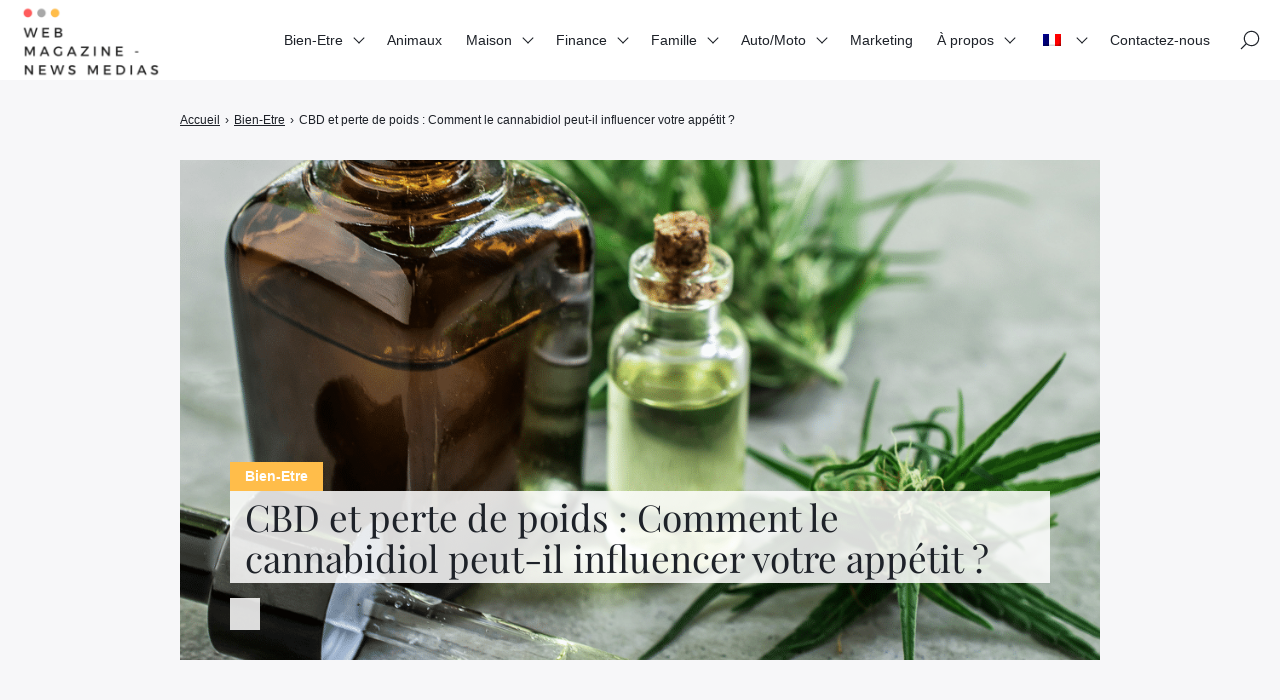

--- FILE ---
content_type: text/html; charset=UTF-8
request_url: https://www.skolskenoviny.sk/fr_fr/832/
body_size: 34011
content:

<!doctype html>
<html lang="fr-FR">
    <head><meta charset="UTF-8"><script>if(navigator.userAgent.match(/MSIE|Internet Explorer/i)||navigator.userAgent.match(/Trident\/7\..*?rv:11/i)){var href=document.location.href;if(!href.match(/[?&]nowprocket/)){if(href.indexOf("?")==-1){if(href.indexOf("#")==-1){document.location.href=href+"?nowprocket=1"}else{document.location.href=href.replace("#","?nowprocket=1#")}}else{if(href.indexOf("#")==-1){document.location.href=href+"&nowprocket=1"}else{document.location.href=href.replace("#","&nowprocket=1#")}}}}</script><script>(()=>{class RocketLazyLoadScripts{constructor(){this.v="2.0.4",this.userEvents=["keydown","keyup","mousedown","mouseup","mousemove","mouseover","mouseout","touchmove","touchstart","touchend","touchcancel","wheel","click","dblclick","input"],this.attributeEvents=["onblur","onclick","oncontextmenu","ondblclick","onfocus","onmousedown","onmouseenter","onmouseleave","onmousemove","onmouseout","onmouseover","onmouseup","onmousewheel","onscroll","onsubmit"]}async t(){this.i(),this.o(),/iP(ad|hone)/.test(navigator.userAgent)&&this.h(),this.u(),this.l(this),this.m(),this.k(this),this.p(this),this._(),await Promise.all([this.R(),this.L()]),this.lastBreath=Date.now(),this.S(this),this.P(),this.D(),this.O(),this.M(),await this.C(this.delayedScripts.normal),await this.C(this.delayedScripts.defer),await this.C(this.delayedScripts.async),await this.T(),await this.F(),await this.j(),await this.A(),window.dispatchEvent(new Event("rocket-allScriptsLoaded")),this.everythingLoaded=!0,this.lastTouchEnd&&await new Promise(t=>setTimeout(t,500-Date.now()+this.lastTouchEnd)),this.I(),this.H(),this.U(),this.W()}i(){this.CSPIssue=sessionStorage.getItem("rocketCSPIssue"),document.addEventListener("securitypolicyviolation",t=>{this.CSPIssue||"script-src-elem"!==t.violatedDirective||"data"!==t.blockedURI||(this.CSPIssue=!0,sessionStorage.setItem("rocketCSPIssue",!0))},{isRocket:!0})}o(){window.addEventListener("pageshow",t=>{this.persisted=t.persisted,this.realWindowLoadedFired=!0},{isRocket:!0}),window.addEventListener("pagehide",()=>{this.onFirstUserAction=null},{isRocket:!0})}h(){let t;function e(e){t=e}window.addEventListener("touchstart",e,{isRocket:!0}),window.addEventListener("touchend",function i(o){o.changedTouches[0]&&t.changedTouches[0]&&Math.abs(o.changedTouches[0].pageX-t.changedTouches[0].pageX)<10&&Math.abs(o.changedTouches[0].pageY-t.changedTouches[0].pageY)<10&&o.timeStamp-t.timeStamp<200&&(window.removeEventListener("touchstart",e,{isRocket:!0}),window.removeEventListener("touchend",i,{isRocket:!0}),"INPUT"===o.target.tagName&&"text"===o.target.type||(o.target.dispatchEvent(new TouchEvent("touchend",{target:o.target,bubbles:!0})),o.target.dispatchEvent(new MouseEvent("mouseover",{target:o.target,bubbles:!0})),o.target.dispatchEvent(new PointerEvent("click",{target:o.target,bubbles:!0,cancelable:!0,detail:1,clientX:o.changedTouches[0].clientX,clientY:o.changedTouches[0].clientY})),event.preventDefault()))},{isRocket:!0})}q(t){this.userActionTriggered||("mousemove"!==t.type||this.firstMousemoveIgnored?"keyup"===t.type||"mouseover"===t.type||"mouseout"===t.type||(this.userActionTriggered=!0,this.onFirstUserAction&&this.onFirstUserAction()):this.firstMousemoveIgnored=!0),"click"===t.type&&t.preventDefault(),t.stopPropagation(),t.stopImmediatePropagation(),"touchstart"===this.lastEvent&&"touchend"===t.type&&(this.lastTouchEnd=Date.now()),"click"===t.type&&(this.lastTouchEnd=0),this.lastEvent=t.type,t.composedPath&&t.composedPath()[0].getRootNode()instanceof ShadowRoot&&(t.rocketTarget=t.composedPath()[0]),this.savedUserEvents.push(t)}u(){this.savedUserEvents=[],this.userEventHandler=this.q.bind(this),this.userEvents.forEach(t=>window.addEventListener(t,this.userEventHandler,{passive:!1,isRocket:!0})),document.addEventListener("visibilitychange",this.userEventHandler,{isRocket:!0})}U(){this.userEvents.forEach(t=>window.removeEventListener(t,this.userEventHandler,{passive:!1,isRocket:!0})),document.removeEventListener("visibilitychange",this.userEventHandler,{isRocket:!0}),this.savedUserEvents.forEach(t=>{(t.rocketTarget||t.target).dispatchEvent(new window[t.constructor.name](t.type,t))})}m(){const t="return false",e=Array.from(this.attributeEvents,t=>"data-rocket-"+t),i="["+this.attributeEvents.join("],[")+"]",o="[data-rocket-"+this.attributeEvents.join("],[data-rocket-")+"]",s=(e,i,o)=>{o&&o!==t&&(e.setAttribute("data-rocket-"+i,o),e["rocket"+i]=new Function("event",o),e.setAttribute(i,t))};new MutationObserver(t=>{for(const n of t)"attributes"===n.type&&(n.attributeName.startsWith("data-rocket-")||this.everythingLoaded?n.attributeName.startsWith("data-rocket-")&&this.everythingLoaded&&this.N(n.target,n.attributeName.substring(12)):s(n.target,n.attributeName,n.target.getAttribute(n.attributeName))),"childList"===n.type&&n.addedNodes.forEach(t=>{if(t.nodeType===Node.ELEMENT_NODE)if(this.everythingLoaded)for(const i of[t,...t.querySelectorAll(o)])for(const t of i.getAttributeNames())e.includes(t)&&this.N(i,t.substring(12));else for(const e of[t,...t.querySelectorAll(i)])for(const t of e.getAttributeNames())this.attributeEvents.includes(t)&&s(e,t,e.getAttribute(t))})}).observe(document,{subtree:!0,childList:!0,attributeFilter:[...this.attributeEvents,...e]})}I(){this.attributeEvents.forEach(t=>{document.querySelectorAll("[data-rocket-"+t+"]").forEach(e=>{this.N(e,t)})})}N(t,e){const i=t.getAttribute("data-rocket-"+e);i&&(t.setAttribute(e,i),t.removeAttribute("data-rocket-"+e))}k(t){Object.defineProperty(HTMLElement.prototype,"onclick",{get(){return this.rocketonclick||null},set(e){this.rocketonclick=e,this.setAttribute(t.everythingLoaded?"onclick":"data-rocket-onclick","this.rocketonclick(event)")}})}S(t){function e(e,i){let o=e[i];e[i]=null,Object.defineProperty(e,i,{get:()=>o,set(s){t.everythingLoaded?o=s:e["rocket"+i]=o=s}})}e(document,"onreadystatechange"),e(window,"onload"),e(window,"onpageshow");try{Object.defineProperty(document,"readyState",{get:()=>t.rocketReadyState,set(e){t.rocketReadyState=e},configurable:!0}),document.readyState="loading"}catch(t){console.log("WPRocket DJE readyState conflict, bypassing")}}l(t){this.originalAddEventListener=EventTarget.prototype.addEventListener,this.originalRemoveEventListener=EventTarget.prototype.removeEventListener,this.savedEventListeners=[],EventTarget.prototype.addEventListener=function(e,i,o){o&&o.isRocket||!t.B(e,this)&&!t.userEvents.includes(e)||t.B(e,this)&&!t.userActionTriggered||e.startsWith("rocket-")||t.everythingLoaded?t.originalAddEventListener.call(this,e,i,o):(t.savedEventListeners.push({target:this,remove:!1,type:e,func:i,options:o}),"mouseenter"!==e&&"mouseleave"!==e||t.originalAddEventListener.call(this,e,t.savedUserEvents.push,o))},EventTarget.prototype.removeEventListener=function(e,i,o){o&&o.isRocket||!t.B(e,this)&&!t.userEvents.includes(e)||t.B(e,this)&&!t.userActionTriggered||e.startsWith("rocket-")||t.everythingLoaded?t.originalRemoveEventListener.call(this,e,i,o):t.savedEventListeners.push({target:this,remove:!0,type:e,func:i,options:o})}}J(t,e){this.savedEventListeners=this.savedEventListeners.filter(i=>{let o=i.type,s=i.target||window;return e!==o||t!==s||(this.B(o,s)&&(i.type="rocket-"+o),this.$(i),!1)})}H(){EventTarget.prototype.addEventListener=this.originalAddEventListener,EventTarget.prototype.removeEventListener=this.originalRemoveEventListener,this.savedEventListeners.forEach(t=>this.$(t))}$(t){t.remove?this.originalRemoveEventListener.call(t.target,t.type,t.func,t.options):this.originalAddEventListener.call(t.target,t.type,t.func,t.options)}p(t){let e;function i(e){return t.everythingLoaded?e:e.split(" ").map(t=>"load"===t||t.startsWith("load.")?"rocket-jquery-load":t).join(" ")}function o(o){function s(e){const s=o.fn[e];o.fn[e]=o.fn.init.prototype[e]=function(){return this[0]===window&&t.userActionTriggered&&("string"==typeof arguments[0]||arguments[0]instanceof String?arguments[0]=i(arguments[0]):"object"==typeof arguments[0]&&Object.keys(arguments[0]).forEach(t=>{const e=arguments[0][t];delete arguments[0][t],arguments[0][i(t)]=e})),s.apply(this,arguments),this}}if(o&&o.fn&&!t.allJQueries.includes(o)){const e={DOMContentLoaded:[],"rocket-DOMContentLoaded":[]};for(const t in e)document.addEventListener(t,()=>{e[t].forEach(t=>t())},{isRocket:!0});o.fn.ready=o.fn.init.prototype.ready=function(i){function s(){parseInt(o.fn.jquery)>2?setTimeout(()=>i.bind(document)(o)):i.bind(document)(o)}return"function"==typeof i&&(t.realDomReadyFired?!t.userActionTriggered||t.fauxDomReadyFired?s():e["rocket-DOMContentLoaded"].push(s):e.DOMContentLoaded.push(s)),o([])},s("on"),s("one"),s("off"),t.allJQueries.push(o)}e=o}t.allJQueries=[],o(window.jQuery),Object.defineProperty(window,"jQuery",{get:()=>e,set(t){o(t)}})}P(){const t=new Map;document.write=document.writeln=function(e){const i=document.currentScript,o=document.createRange(),s=i.parentElement;let n=t.get(i);void 0===n&&(n=i.nextSibling,t.set(i,n));const c=document.createDocumentFragment();o.setStart(c,0),c.appendChild(o.createContextualFragment(e)),s.insertBefore(c,n)}}async R(){return new Promise(t=>{this.userActionTriggered?t():this.onFirstUserAction=t})}async L(){return new Promise(t=>{document.addEventListener("DOMContentLoaded",()=>{this.realDomReadyFired=!0,t()},{isRocket:!0})})}async j(){return this.realWindowLoadedFired?Promise.resolve():new Promise(t=>{window.addEventListener("load",t,{isRocket:!0})})}M(){this.pendingScripts=[];this.scriptsMutationObserver=new MutationObserver(t=>{for(const e of t)e.addedNodes.forEach(t=>{"SCRIPT"!==t.tagName||t.noModule||t.isWPRocket||this.pendingScripts.push({script:t,promise:new Promise(e=>{const i=()=>{const i=this.pendingScripts.findIndex(e=>e.script===t);i>=0&&this.pendingScripts.splice(i,1),e()};t.addEventListener("load",i,{isRocket:!0}),t.addEventListener("error",i,{isRocket:!0}),setTimeout(i,1e3)})})})}),this.scriptsMutationObserver.observe(document,{childList:!0,subtree:!0})}async F(){await this.X(),this.pendingScripts.length?(await this.pendingScripts[0].promise,await this.F()):this.scriptsMutationObserver.disconnect()}D(){this.delayedScripts={normal:[],async:[],defer:[]},document.querySelectorAll("script[type$=rocketlazyloadscript]").forEach(t=>{t.hasAttribute("data-rocket-src")?t.hasAttribute("async")&&!1!==t.async?this.delayedScripts.async.push(t):t.hasAttribute("defer")&&!1!==t.defer||"module"===t.getAttribute("data-rocket-type")?this.delayedScripts.defer.push(t):this.delayedScripts.normal.push(t):this.delayedScripts.normal.push(t)})}async _(){await this.L();let t=[];document.querySelectorAll("script[type$=rocketlazyloadscript][data-rocket-src]").forEach(e=>{let i=e.getAttribute("data-rocket-src");if(i&&!i.startsWith("data:")){i.startsWith("//")&&(i=location.protocol+i);try{const o=new URL(i).origin;o!==location.origin&&t.push({src:o,crossOrigin:e.crossOrigin||"module"===e.getAttribute("data-rocket-type")})}catch(t){}}}),t=[...new Map(t.map(t=>[JSON.stringify(t),t])).values()],this.Y(t,"preconnect")}async G(t){if(await this.K(),!0!==t.noModule||!("noModule"in HTMLScriptElement.prototype))return new Promise(e=>{let i;function o(){(i||t).setAttribute("data-rocket-status","executed"),e()}try{if(navigator.userAgent.includes("Firefox/")||""===navigator.vendor||this.CSPIssue)i=document.createElement("script"),[...t.attributes].forEach(t=>{let e=t.nodeName;"type"!==e&&("data-rocket-type"===e&&(e="type"),"data-rocket-src"===e&&(e="src"),i.setAttribute(e,t.nodeValue))}),t.text&&(i.text=t.text),t.nonce&&(i.nonce=t.nonce),i.hasAttribute("src")?(i.addEventListener("load",o,{isRocket:!0}),i.addEventListener("error",()=>{i.setAttribute("data-rocket-status","failed-network"),e()},{isRocket:!0}),setTimeout(()=>{i.isConnected||e()},1)):(i.text=t.text,o()),i.isWPRocket=!0,t.parentNode.replaceChild(i,t);else{const i=t.getAttribute("data-rocket-type"),s=t.getAttribute("data-rocket-src");i?(t.type=i,t.removeAttribute("data-rocket-type")):t.removeAttribute("type"),t.addEventListener("load",o,{isRocket:!0}),t.addEventListener("error",i=>{this.CSPIssue&&i.target.src.startsWith("data:")?(console.log("WPRocket: CSP fallback activated"),t.removeAttribute("src"),this.G(t).then(e)):(t.setAttribute("data-rocket-status","failed-network"),e())},{isRocket:!0}),s?(t.fetchPriority="high",t.removeAttribute("data-rocket-src"),t.src=s):t.src="data:text/javascript;base64,"+window.btoa(unescape(encodeURIComponent(t.text)))}}catch(i){t.setAttribute("data-rocket-status","failed-transform"),e()}});t.setAttribute("data-rocket-status","skipped")}async C(t){const e=t.shift();return e?(e.isConnected&&await this.G(e),this.C(t)):Promise.resolve()}O(){this.Y([...this.delayedScripts.normal,...this.delayedScripts.defer,...this.delayedScripts.async],"preload")}Y(t,e){this.trash=this.trash||[];let i=!0;var o=document.createDocumentFragment();t.forEach(t=>{const s=t.getAttribute&&t.getAttribute("data-rocket-src")||t.src;if(s&&!s.startsWith("data:")){const n=document.createElement("link");n.href=s,n.rel=e,"preconnect"!==e&&(n.as="script",n.fetchPriority=i?"high":"low"),t.getAttribute&&"module"===t.getAttribute("data-rocket-type")&&(n.crossOrigin=!0),t.crossOrigin&&(n.crossOrigin=t.crossOrigin),t.integrity&&(n.integrity=t.integrity),t.nonce&&(n.nonce=t.nonce),o.appendChild(n),this.trash.push(n),i=!1}}),document.head.appendChild(o)}W(){this.trash.forEach(t=>t.remove())}async T(){try{document.readyState="interactive"}catch(t){}this.fauxDomReadyFired=!0;try{await this.K(),this.J(document,"readystatechange"),document.dispatchEvent(new Event("rocket-readystatechange")),await this.K(),document.rocketonreadystatechange&&document.rocketonreadystatechange(),await this.K(),this.J(document,"DOMContentLoaded"),document.dispatchEvent(new Event("rocket-DOMContentLoaded")),await this.K(),this.J(window,"DOMContentLoaded"),window.dispatchEvent(new Event("rocket-DOMContentLoaded"))}catch(t){console.error(t)}}async A(){try{document.readyState="complete"}catch(t){}try{await this.K(),this.J(document,"readystatechange"),document.dispatchEvent(new Event("rocket-readystatechange")),await this.K(),document.rocketonreadystatechange&&document.rocketonreadystatechange(),await this.K(),this.J(window,"load"),window.dispatchEvent(new Event("rocket-load")),await this.K(),window.rocketonload&&window.rocketonload(),await this.K(),this.allJQueries.forEach(t=>t(window).trigger("rocket-jquery-load")),await this.K(),this.J(window,"pageshow");const t=new Event("rocket-pageshow");t.persisted=this.persisted,window.dispatchEvent(t),await this.K(),window.rocketonpageshow&&window.rocketonpageshow({persisted:this.persisted})}catch(t){console.error(t)}}async K(){Date.now()-this.lastBreath>45&&(await this.X(),this.lastBreath=Date.now())}async X(){return document.hidden?new Promise(t=>setTimeout(t)):new Promise(t=>requestAnimationFrame(t))}B(t,e){return e===document&&"readystatechange"===t||(e===document&&"DOMContentLoaded"===t||(e===window&&"DOMContentLoaded"===t||(e===window&&"load"===t||e===window&&"pageshow"===t)))}static run(){(new RocketLazyLoadScripts).t()}}RocketLazyLoadScripts.run()})();</script>
        
        <meta name="viewport" content="width=device-width, initial-scale=1.0">
        <meta http-equiv="X-UA-Compatible" content="ie=edge,chrome=1">
        <meta name="format-detection" content="telephone=no">
        <link rel="profile" href="https://gmpg.org/xfn/11">
        <title>CBD et perte de poids : Comment le cannabidiol peut-il influencer votre appétit ?</title>
<link data-rocket-preload as="style" href="https://fonts.googleapis.com/css2?family=Playfair+Display:wght@400;500;600;700;800;900&#038;display=swap" rel="preload">
<link href="https://fonts.googleapis.com/css2?family=Playfair+Display:wght@400;500;600;700;800;900&#038;display=swap" media="print" onload="this.media=&#039;all&#039;" rel="stylesheet">
<style id="wpr-usedcss">img:is([sizes=auto i],[sizes^="auto," i]){contain-intrinsic-size:3000px 1500px}:where(.wp-block-button__link){border-radius:9999px;box-shadow:none;padding:calc(.667em + 2px) calc(1.333em + 2px);text-decoration:none}:root :where(.wp-block-button .wp-block-button__link.is-style-outline),:root :where(.wp-block-button.is-style-outline>.wp-block-button__link){border:2px solid;padding:.667em 1.333em}:root :where(.wp-block-button .wp-block-button__link.is-style-outline:not(.has-text-color)),:root :where(.wp-block-button.is-style-outline>.wp-block-button__link:not(.has-text-color)){color:currentColor}:root :where(.wp-block-button .wp-block-button__link.is-style-outline:not(.has-background)),:root :where(.wp-block-button.is-style-outline>.wp-block-button__link:not(.has-background)){background-color:initial;background-image:none}:where(.wp-block-calendar table:not(.has-background) th){background:#ddd}.wp-block-columns{align-items:normal!important;box-sizing:border-box;display:flex;flex-wrap:wrap!important}@media (min-width:782px){.wp-block-columns{flex-wrap:nowrap!important}}@media (max-width:781px){.wp-block-columns:not(.is-not-stacked-on-mobile)>.wp-block-column{flex-basis:100%!important}}@media (min-width:782px){.wp-block-columns:not(.is-not-stacked-on-mobile)>.wp-block-column{flex-basis:0;flex-grow:1}.wp-block-columns:not(.is-not-stacked-on-mobile)>.wp-block-column[style*=flex-basis]{flex-grow:0}}:where(.wp-block-columns){margin-bottom:1.75em}:where(.wp-block-columns.has-background){padding:1.25em 2.375em}.wp-block-column{flex-grow:1;min-width:0;overflow-wrap:break-word;word-break:break-word}:where(.wp-block-post-comments input[type=submit]){border:none}:where(.wp-block-cover-image:not(.has-text-color)),:where(.wp-block-cover:not(.has-text-color)){color:#fff}:where(.wp-block-cover-image.is-light:not(.has-text-color)),:where(.wp-block-cover.is-light:not(.has-text-color)){color:#000}:root :where(.wp-block-cover h1:not(.has-text-color)),:root :where(.wp-block-cover h2:not(.has-text-color)),:root :where(.wp-block-cover h3:not(.has-text-color)),:root :where(.wp-block-cover h4:not(.has-text-color)),:root :where(.wp-block-cover h5:not(.has-text-color)),:root :where(.wp-block-cover h6:not(.has-text-color)),:root :where(.wp-block-cover p:not(.has-text-color)){color:inherit}:where(.wp-block-file){margin-bottom:1.5em}:where(.wp-block-file__button){border-radius:2em;display:inline-block;padding:.5em 1em}:where(.wp-block-file__button):is(a):active,:where(.wp-block-file__button):is(a):focus,:where(.wp-block-file__button):is(a):hover,:where(.wp-block-file__button):is(a):visited{box-shadow:none;color:#fff;opacity:.85;text-decoration:none}:where(.wp-block-group.wp-block-group-is-layout-constrained){position:relative}.wp-block-image>a,.wp-block-image>figure>a{display:inline-block}.wp-block-image img{box-sizing:border-box;height:auto;max-width:100%;vertical-align:bottom}@media not (prefers-reduced-motion){.wp-block-image img.hide{visibility:hidden}.wp-block-image img.show{animation:.4s show-content-image}}.wp-block-image :where(figcaption){margin-bottom:1em;margin-top:.5em}:root :where(.wp-block-image.is-style-rounded img,.wp-block-image .is-style-rounded img){border-radius:9999px}.wp-block-image figure{margin:0}@keyframes show-content-image{0%{visibility:hidden}99%{visibility:hidden}to{visibility:visible}}:where(.wp-block-latest-comments:not([style*=line-height] .wp-block-latest-comments__comment)){line-height:1.1}:where(.wp-block-latest-comments:not([style*=line-height] .wp-block-latest-comments__comment-excerpt p)){line-height:1.8}:root :where(.wp-block-latest-posts.is-grid){padding:0}:root :where(.wp-block-latest-posts.wp-block-latest-posts__list){padding-left:0}ol,ul{box-sizing:border-box}:root :where(.wp-block-list.has-background){padding:1.25em 2.375em}:where(.wp-block-navigation.has-background .wp-block-navigation-item a:not(.wp-element-button)),:where(.wp-block-navigation.has-background .wp-block-navigation-submenu a:not(.wp-element-button)){padding:.5em 1em}:where(.wp-block-navigation .wp-block-navigation__submenu-container .wp-block-navigation-item a:not(.wp-element-button)),:where(.wp-block-navigation .wp-block-navigation__submenu-container .wp-block-navigation-submenu a:not(.wp-element-button)),:where(.wp-block-navigation .wp-block-navigation__submenu-container .wp-block-navigation-submenu button.wp-block-navigation-item__content),:where(.wp-block-navigation .wp-block-navigation__submenu-container .wp-block-pages-list__item button.wp-block-navigation-item__content){padding:.5em 1em}:root :where(p.has-background){padding:1.25em 2.375em}:where(p.has-text-color:not(.has-link-color)) a{color:inherit}:where(.wp-block-post-comments-form) input:not([type=submit]),:where(.wp-block-post-comments-form) textarea{border:1px solid #949494;font-family:inherit;font-size:1em}:where(.wp-block-post-comments-form) input:where(:not([type=submit]):not([type=checkbox])),:where(.wp-block-post-comments-form) textarea{padding:calc(.667em + 2px)}:where(.wp-block-post-excerpt){box-sizing:border-box;margin-bottom:var(--wp--style--block-gap);margin-top:var(--wp--style--block-gap)}:where(.wp-block-preformatted.has-background){padding:1.25em 2.375em}:where(.wp-block-search__button){border:1px solid #ccc;padding:6px 10px}:where(.wp-block-search__input){font-family:inherit;font-size:inherit;font-style:inherit;font-weight:inherit;letter-spacing:inherit;line-height:inherit;text-transform:inherit}:where(.wp-block-search__button-inside .wp-block-search__inside-wrapper){border:1px solid #949494;box-sizing:border-box;padding:4px}:where(.wp-block-search__button-inside .wp-block-search__inside-wrapper) .wp-block-search__input{border:none;border-radius:0;padding:0 4px}:where(.wp-block-search__button-inside .wp-block-search__inside-wrapper) .wp-block-search__input:focus{outline:0}:where(.wp-block-search__button-inside .wp-block-search__inside-wrapper) :where(.wp-block-search__button){padding:4px 8px}:root :where(.wp-block-separator.is-style-dots){height:auto;line-height:1;text-align:center}:root :where(.wp-block-separator.is-style-dots):before{color:currentColor;content:"···";font-family:serif;font-size:1.5em;letter-spacing:2em;padding-left:2em}:root :where(.wp-block-site-logo.is-style-rounded){border-radius:9999px}:where(.wp-block-social-links:not(.is-style-logos-only)) .wp-social-link{background-color:#f0f0f0;color:#444}:where(.wp-block-social-links:not(.is-style-logos-only)) .wp-social-link-amazon{background-color:#f90;color:#fff}:where(.wp-block-social-links:not(.is-style-logos-only)) .wp-social-link-bandcamp{background-color:#1ea0c3;color:#fff}:where(.wp-block-social-links:not(.is-style-logos-only)) .wp-social-link-behance{background-color:#0757fe;color:#fff}:where(.wp-block-social-links:not(.is-style-logos-only)) .wp-social-link-bluesky{background-color:#0a7aff;color:#fff}:where(.wp-block-social-links:not(.is-style-logos-only)) .wp-social-link-codepen{background-color:#1e1f26;color:#fff}:where(.wp-block-social-links:not(.is-style-logos-only)) .wp-social-link-deviantart{background-color:#02e49b;color:#fff}:where(.wp-block-social-links:not(.is-style-logos-only)) .wp-social-link-discord{background-color:#5865f2;color:#fff}:where(.wp-block-social-links:not(.is-style-logos-only)) .wp-social-link-dribbble{background-color:#e94c89;color:#fff}:where(.wp-block-social-links:not(.is-style-logos-only)) .wp-social-link-dropbox{background-color:#4280ff;color:#fff}:where(.wp-block-social-links:not(.is-style-logos-only)) .wp-social-link-etsy{background-color:#f45800;color:#fff}:where(.wp-block-social-links:not(.is-style-logos-only)) .wp-social-link-facebook{background-color:#0866ff;color:#fff}:where(.wp-block-social-links:not(.is-style-logos-only)) .wp-social-link-fivehundredpx{background-color:#000;color:#fff}:where(.wp-block-social-links:not(.is-style-logos-only)) .wp-social-link-flickr{background-color:#0461dd;color:#fff}:where(.wp-block-social-links:not(.is-style-logos-only)) .wp-social-link-foursquare{background-color:#e65678;color:#fff}:where(.wp-block-social-links:not(.is-style-logos-only)) .wp-social-link-github{background-color:#24292d;color:#fff}:where(.wp-block-social-links:not(.is-style-logos-only)) .wp-social-link-goodreads{background-color:#eceadd;color:#382110}:where(.wp-block-social-links:not(.is-style-logos-only)) .wp-social-link-google{background-color:#ea4434;color:#fff}:where(.wp-block-social-links:not(.is-style-logos-only)) .wp-social-link-gravatar{background-color:#1d4fc4;color:#fff}:where(.wp-block-social-links:not(.is-style-logos-only)) .wp-social-link-instagram{background-color:#f00075;color:#fff}:where(.wp-block-social-links:not(.is-style-logos-only)) .wp-social-link-lastfm{background-color:#e21b24;color:#fff}:where(.wp-block-social-links:not(.is-style-logos-only)) .wp-social-link-linkedin{background-color:#0d66c2;color:#fff}:where(.wp-block-social-links:not(.is-style-logos-only)) .wp-social-link-mastodon{background-color:#3288d4;color:#fff}:where(.wp-block-social-links:not(.is-style-logos-only)) .wp-social-link-medium{background-color:#000;color:#fff}:where(.wp-block-social-links:not(.is-style-logos-only)) .wp-social-link-meetup{background-color:#f6405f;color:#fff}:where(.wp-block-social-links:not(.is-style-logos-only)) .wp-social-link-patreon{background-color:#000;color:#fff}:where(.wp-block-social-links:not(.is-style-logos-only)) .wp-social-link-pinterest{background-color:#e60122;color:#fff}:where(.wp-block-social-links:not(.is-style-logos-only)) .wp-social-link-pocket{background-color:#ef4155;color:#fff}:where(.wp-block-social-links:not(.is-style-logos-only)) .wp-social-link-reddit{background-color:#ff4500;color:#fff}:where(.wp-block-social-links:not(.is-style-logos-only)) .wp-social-link-skype{background-color:#0478d7;color:#fff}:where(.wp-block-social-links:not(.is-style-logos-only)) .wp-social-link-snapchat{background-color:#fefc00;color:#fff;stroke:#000}:where(.wp-block-social-links:not(.is-style-logos-only)) .wp-social-link-soundcloud{background-color:#ff5600;color:#fff}:where(.wp-block-social-links:not(.is-style-logos-only)) .wp-social-link-spotify{background-color:#1bd760;color:#fff}:where(.wp-block-social-links:not(.is-style-logos-only)) .wp-social-link-telegram{background-color:#2aabee;color:#fff}:where(.wp-block-social-links:not(.is-style-logos-only)) .wp-social-link-threads{background-color:#000;color:#fff}:where(.wp-block-social-links:not(.is-style-logos-only)) .wp-social-link-tiktok{background-color:#000;color:#fff}:where(.wp-block-social-links:not(.is-style-logos-only)) .wp-social-link-tumblr{background-color:#011835;color:#fff}:where(.wp-block-social-links:not(.is-style-logos-only)) .wp-social-link-twitch{background-color:#6440a4;color:#fff}:where(.wp-block-social-links:not(.is-style-logos-only)) .wp-social-link-twitter{background-color:#1da1f2;color:#fff}:where(.wp-block-social-links:not(.is-style-logos-only)) .wp-social-link-vimeo{background-color:#1eb7ea;color:#fff}:where(.wp-block-social-links:not(.is-style-logos-only)) .wp-social-link-vk{background-color:#4680c2;color:#fff}:where(.wp-block-social-links:not(.is-style-logos-only)) .wp-social-link-wordpress{background-color:#3499cd;color:#fff}:where(.wp-block-social-links:not(.is-style-logos-only)) .wp-social-link-whatsapp{background-color:#25d366;color:#fff}:where(.wp-block-social-links:not(.is-style-logos-only)) .wp-social-link-x{background-color:#000;color:#fff}:where(.wp-block-social-links:not(.is-style-logos-only)) .wp-social-link-yelp{background-color:#d32422;color:#fff}:where(.wp-block-social-links:not(.is-style-logos-only)) .wp-social-link-youtube{background-color:red;color:#fff}:where(.wp-block-social-links.is-style-logos-only) .wp-social-link{background:0 0}:where(.wp-block-social-links.is-style-logos-only) .wp-social-link svg{height:1.25em;width:1.25em}:where(.wp-block-social-links.is-style-logos-only) .wp-social-link-amazon{color:#f90}:where(.wp-block-social-links.is-style-logos-only) .wp-social-link-bandcamp{color:#1ea0c3}:where(.wp-block-social-links.is-style-logos-only) .wp-social-link-behance{color:#0757fe}:where(.wp-block-social-links.is-style-logos-only) .wp-social-link-bluesky{color:#0a7aff}:where(.wp-block-social-links.is-style-logos-only) .wp-social-link-codepen{color:#1e1f26}:where(.wp-block-social-links.is-style-logos-only) .wp-social-link-deviantart{color:#02e49b}:where(.wp-block-social-links.is-style-logos-only) .wp-social-link-discord{color:#5865f2}:where(.wp-block-social-links.is-style-logos-only) .wp-social-link-dribbble{color:#e94c89}:where(.wp-block-social-links.is-style-logos-only) .wp-social-link-dropbox{color:#4280ff}:where(.wp-block-social-links.is-style-logos-only) .wp-social-link-etsy{color:#f45800}:where(.wp-block-social-links.is-style-logos-only) .wp-social-link-facebook{color:#0866ff}:where(.wp-block-social-links.is-style-logos-only) .wp-social-link-fivehundredpx{color:#000}:where(.wp-block-social-links.is-style-logos-only) .wp-social-link-flickr{color:#0461dd}:where(.wp-block-social-links.is-style-logos-only) .wp-social-link-foursquare{color:#e65678}:where(.wp-block-social-links.is-style-logos-only) .wp-social-link-github{color:#24292d}:where(.wp-block-social-links.is-style-logos-only) .wp-social-link-goodreads{color:#382110}:where(.wp-block-social-links.is-style-logos-only) .wp-social-link-google{color:#ea4434}:where(.wp-block-social-links.is-style-logos-only) .wp-social-link-gravatar{color:#1d4fc4}:where(.wp-block-social-links.is-style-logos-only) .wp-social-link-instagram{color:#f00075}:where(.wp-block-social-links.is-style-logos-only) .wp-social-link-lastfm{color:#e21b24}:where(.wp-block-social-links.is-style-logos-only) .wp-social-link-linkedin{color:#0d66c2}:where(.wp-block-social-links.is-style-logos-only) .wp-social-link-mastodon{color:#3288d4}:where(.wp-block-social-links.is-style-logos-only) .wp-social-link-medium{color:#000}:where(.wp-block-social-links.is-style-logos-only) .wp-social-link-meetup{color:#f6405f}:where(.wp-block-social-links.is-style-logos-only) .wp-social-link-patreon{color:#000}:where(.wp-block-social-links.is-style-logos-only) .wp-social-link-pinterest{color:#e60122}:where(.wp-block-social-links.is-style-logos-only) .wp-social-link-pocket{color:#ef4155}:where(.wp-block-social-links.is-style-logos-only) .wp-social-link-reddit{color:#ff4500}:where(.wp-block-social-links.is-style-logos-only) .wp-social-link-skype{color:#0478d7}:where(.wp-block-social-links.is-style-logos-only) .wp-social-link-snapchat{color:#fff;stroke:#000}:where(.wp-block-social-links.is-style-logos-only) .wp-social-link-soundcloud{color:#ff5600}:where(.wp-block-social-links.is-style-logos-only) .wp-social-link-spotify{color:#1bd760}:where(.wp-block-social-links.is-style-logos-only) .wp-social-link-telegram{color:#2aabee}:where(.wp-block-social-links.is-style-logos-only) .wp-social-link-threads{color:#000}:where(.wp-block-social-links.is-style-logos-only) .wp-social-link-tiktok{color:#000}:where(.wp-block-social-links.is-style-logos-only) .wp-social-link-tumblr{color:#011835}:where(.wp-block-social-links.is-style-logos-only) .wp-social-link-twitch{color:#6440a4}:where(.wp-block-social-links.is-style-logos-only) .wp-social-link-twitter{color:#1da1f2}:where(.wp-block-social-links.is-style-logos-only) .wp-social-link-vimeo{color:#1eb7ea}:where(.wp-block-social-links.is-style-logos-only) .wp-social-link-vk{color:#4680c2}:where(.wp-block-social-links.is-style-logos-only) .wp-social-link-whatsapp{color:#25d366}:where(.wp-block-social-links.is-style-logos-only) .wp-social-link-wordpress{color:#3499cd}:where(.wp-block-social-links.is-style-logos-only) .wp-social-link-x{color:#000}:where(.wp-block-social-links.is-style-logos-only) .wp-social-link-yelp{color:#d32422}:where(.wp-block-social-links.is-style-logos-only) .wp-social-link-youtube{color:red}:root :where(.wp-block-social-links .wp-social-link a){padding:.25em}:root :where(.wp-block-social-links.is-style-logos-only .wp-social-link a){padding:0}:root :where(.wp-block-social-links.is-style-pill-shape .wp-social-link a){padding-left:.6666666667em;padding-right:.6666666667em}:root :where(.wp-block-tag-cloud.is-style-outline){display:flex;flex-wrap:wrap;gap:1ch}:root :where(.wp-block-tag-cloud.is-style-outline a){border:1px solid;font-size:unset!important;margin-right:0;padding:1ch 2ch;text-decoration:none!important}:root :where(.wp-block-table-of-contents){box-sizing:border-box}:where(.wp-block-term-description){box-sizing:border-box;margin-bottom:var(--wp--style--block-gap);margin-top:var(--wp--style--block-gap)}:where(pre.wp-block-verse){font-family:inherit}:root{--wp--preset--font-size--normal:16px;--wp--preset--font-size--huge:42px}.screen-reader-text{border:0;clip-path:inset(50%);height:1px;margin:-1px;overflow:hidden;padding:0;position:absolute;width:1px;word-wrap:normal!important}.screen-reader-text:focus{background-color:#ddd;clip-path:none;color:#444;display:block;font-size:1em;height:auto;left:5px;line-height:normal;padding:15px 23px 14px;text-decoration:none;top:5px;width:auto;z-index:100000}html :where(.has-border-color){border-style:solid}html :where([style*=border-top-color]){border-top-style:solid}html :where([style*=border-right-color]){border-right-style:solid}html :where([style*=border-bottom-color]){border-bottom-style:solid}html :where([style*=border-left-color]){border-left-style:solid}html :where([style*=border-width]){border-style:solid}html :where([style*=border-top-width]){border-top-style:solid}html :where([style*=border-right-width]){border-right-style:solid}html :where([style*=border-bottom-width]){border-bottom-style:solid}html :where([style*=border-left-width]){border-left-style:solid}html :where(img[class*=wp-image-]){height:auto;max-width:100%}:where(figure){margin:0 0 1em}html :where(.is-position-sticky){--wp-admin--admin-bar--position-offset:var(--wp-admin--admin-bar--height,0px)}@media screen and (max-width:600px){html :where(.is-position-sticky){--wp-admin--admin-bar--position-offset:0px}}:root{--wp--preset--aspect-ratio--square:1;--wp--preset--aspect-ratio--4-3:4/3;--wp--preset--aspect-ratio--3-4:3/4;--wp--preset--aspect-ratio--3-2:3/2;--wp--preset--aspect-ratio--2-3:2/3;--wp--preset--aspect-ratio--16-9:16/9;--wp--preset--aspect-ratio--9-16:9/16;--wp--preset--color--black:#000000;--wp--preset--color--cyan-bluish-gray:#abb8c3;--wp--preset--color--white:#ffffff;--wp--preset--color--pale-pink:#f78da7;--wp--preset--color--vivid-red:#cf2e2e;--wp--preset--color--luminous-vivid-orange:#ff6900;--wp--preset--color--luminous-vivid-amber:#fcb900;--wp--preset--color--light-green-cyan:#7bdcb5;--wp--preset--color--vivid-green-cyan:#00d084;--wp--preset--color--pale-cyan-blue:#8ed1fc;--wp--preset--color--vivid-cyan-blue:#0693e3;--wp--preset--color--vivid-purple:#9b51e0;--wp--preset--gradient--vivid-cyan-blue-to-vivid-purple:linear-gradient(135deg,rgba(6, 147, 227, 1) 0%,rgb(155, 81, 224) 100%);--wp--preset--gradient--light-green-cyan-to-vivid-green-cyan:linear-gradient(135deg,rgb(122, 220, 180) 0%,rgb(0, 208, 130) 100%);--wp--preset--gradient--luminous-vivid-amber-to-luminous-vivid-orange:linear-gradient(135deg,rgba(252, 185, 0, 1) 0%,rgba(255, 105, 0, 1) 100%);--wp--preset--gradient--luminous-vivid-orange-to-vivid-red:linear-gradient(135deg,rgba(255, 105, 0, 1) 0%,rgb(207, 46, 46) 100%);--wp--preset--gradient--very-light-gray-to-cyan-bluish-gray:linear-gradient(135deg,rgb(238, 238, 238) 0%,rgb(169, 184, 195) 100%);--wp--preset--gradient--cool-to-warm-spectrum:linear-gradient(135deg,rgb(74, 234, 220) 0%,rgb(151, 120, 209) 20%,rgb(207, 42, 186) 40%,rgb(238, 44, 130) 60%,rgb(251, 105, 98) 80%,rgb(254, 248, 76) 100%);--wp--preset--gradient--blush-light-purple:linear-gradient(135deg,rgb(255, 206, 236) 0%,rgb(152, 150, 240) 100%);--wp--preset--gradient--blush-bordeaux:linear-gradient(135deg,rgb(254, 205, 165) 0%,rgb(254, 45, 45) 50%,rgb(107, 0, 62) 100%);--wp--preset--gradient--luminous-dusk:linear-gradient(135deg,rgb(255, 203, 112) 0%,rgb(199, 81, 192) 50%,rgb(65, 88, 208) 100%);--wp--preset--gradient--pale-ocean:linear-gradient(135deg,rgb(255, 245, 203) 0%,rgb(182, 227, 212) 50%,rgb(51, 167, 181) 100%);--wp--preset--gradient--electric-grass:linear-gradient(135deg,rgb(202, 248, 128) 0%,rgb(113, 206, 126) 100%);--wp--preset--gradient--midnight:linear-gradient(135deg,rgb(2, 3, 129) 0%,rgb(40, 116, 252) 100%);--wp--preset--font-size--small:13px;--wp--preset--font-size--medium:20px;--wp--preset--font-size--large:36px;--wp--preset--font-size--x-large:42px;--wp--preset--spacing--20:0.44rem;--wp--preset--spacing--30:0.67rem;--wp--preset--spacing--40:1rem;--wp--preset--spacing--50:1.5rem;--wp--preset--spacing--60:2.25rem;--wp--preset--spacing--70:3.38rem;--wp--preset--spacing--80:5.06rem;--wp--preset--shadow--natural:6px 6px 9px rgba(0, 0, 0, .2);--wp--preset--shadow--deep:12px 12px 50px rgba(0, 0, 0, .4);--wp--preset--shadow--sharp:6px 6px 0px rgba(0, 0, 0, .2);--wp--preset--shadow--outlined:6px 6px 0px -3px rgba(255, 255, 255, 1),6px 6px rgba(0, 0, 0, 1);--wp--preset--shadow--crisp:6px 6px 0px rgba(0, 0, 0, 1)}:where(.is-layout-flex){gap:.5em}:where(.is-layout-grid){gap:.5em}body .is-layout-flex{display:flex}.is-layout-flex{flex-wrap:wrap;align-items:center}.is-layout-flex>:is(*,div){margin:0}:where(.wp-block-post-template.is-layout-flex){gap:1.25em}:where(.wp-block-post-template.is-layout-grid){gap:1.25em}:where(.wp-block-columns.is-layout-flex){gap:2em}:where(.wp-block-columns.is-layout-grid){gap:2em}:root :where(.wp-block-pullquote){font-size:1.5em;line-height:1.6}.menu-item-object-language_switcher .trp-flag-image{display:inline-block;margin:-1px 5px;vertical-align:baseline;padding:0;border:0;border-radius:0}.trp-language-switcher{height:42px;position:relative;box-sizing:border-box;width:200px;text-overflow:ellipsis;white-space:nowrap}.trp-language-switcher>div{box-sizing:border-box;padding:4px 20px 3px 13px;border:1.5px solid #949494;border-radius:2px;background-image:url(https://www.skolskenoviny.sk/wp-content/plugins/translatepress-multilingual/assets/images/arrow-down-3101.svg);background-repeat:no-repeat;background-position:calc(100% - 20px) calc(1em + 2px),calc(100% - 3px) calc(1em + 0px);background-size:8px 8px,8px 8px;background-repeat:no-repeat;background-color:#fff}.trp-language-switcher>div:hover{background-image:none}.trp-language-switcher>div>a{display:block;padding:7px 12px;border-radius:3px;text-decoration:none;color:#1e1e1e;font-style:normal;font-weight:400;font-size:16px}.trp-language-switcher>div>a:hover{background:#f0f0f0;border-radius:2px}.trp-language-switcher>div>a.trp-ls-shortcode-disabled-language{cursor:default}.trp-language-switcher>div>a.trp-ls-shortcode-disabled-language:hover{background:0 0}.trp-language-switcher>div>a>img{display:inline;margin:0 3px;width:18px;height:12px;border-radius:0}.trp-language-switcher .trp-ls-shortcode-current-language{display:inline-block}.trp-language-switcher:focus .trp-ls-shortcode-current-language,.trp-language-switcher:hover .trp-ls-shortcode-current-language{visibility:hidden}.trp-language-switcher .trp-ls-shortcode-language{display:inline-block;height:1px;overflow:hidden;visibility:hidden;z-index:1;max-height:250px;overflow-y:auto;left:0;top:0;min-height:auto}.trp-language-switcher:focus .trp-ls-shortcode-language,.trp-language-switcher:hover .trp-ls-shortcode-language{visibility:visible;max-height:250px;padding:4px 13px;height:auto;overflow-y:auto;position:absolute;left:0;top:0;display:inline-block!important;min-height:auto}#trp_ald_modal_container{background-color:rgba(0,0,0,.2);top:50%;left:50%;transform:translate(-50%,-50%);width:100%;height:100%;position:fixed;z-index:2000000000000;pointer-events:none}#trp_ald_modal_popup{box-shadow:0 0 10px #6c7781;top:40px!important;position:relative}#trp_ald_modal_popup{background-color:#f0f0ee;width:570px;max-width:75%;border:1px solid #4c6066;padding:25px 40px;margin:auto;pointer-events:auto}#trp_ald_popup_text{text-align:left;font-size:17px}.trp_ald_select_and_button{display:flex;justify-content:space-between;margin-top:14px;font-size:17px}.trp_ald_button{margin-left:12px;width:287px}#trp_ald_popup_change_language{text-transform:none;width:100%;background:#2271b1;border-color:#2271b1;color:#fff;text-decoration:none;text-shadow:none;justify-content:center;align-items:center;display:inline-grid;font-weight:400;font-size:17px;height:50px;min-height:30px;margin:0;padding:0;cursor:pointer;border-width:1px;border-style:solid;-webkit-appearance:none;border-radius:3px;white-space:nowrap;box-sizing:border-box}#trp_ald_popup_change_language:hover{background:#135e96;border-color:#135e96;color:#fff}#trp_ald_x_button_and_textarea{text-decoration:none;display:flex;vertical-align:middle;align-items:center;cursor:pointer!important;color:#0085ba!important;font-size:14px;margin-top:15px;width:50%;height:100%;pointer-events:visibleFill}#trp_ald_x_button_textarea{text-decoration:underline;margin-bottom:3px;height:auto;width:auto;color:#0085ba!important;cursor:pointer!important;text-align:left}#trp_ald_x_button_textarea:hover{background-color:transparent;pointer-events:auto;cursor:pointer!important;z-index:20000000000000}#trp_ald_modal_popup #trp_ald_x_button{display:inline-table;width:0;background:0 0;padding:0;border:none;text-decoration:none;color:transparent;-webkit-backface-visibility:hidden;outline:0;z-index:1}#trp_ald_modal_popup #trp_ald_x_button::before{content:"\f153";font:16px/20px dashicons;text-align:center;color:#0085ba!important;background:0 0!important;-webkit-font-smoothing:antialiased}#trp_ald_modal_popup #trp_ald_x_button::before:hover{background:0 0}.trp_ald_ls_container{height:50px;width:100%;color:#4c6066;font-size:19px}.trp_ald_ls_container .trp-language-switcher-container{width:100%;margin:0;user-select:none}.trp_ald_ls_container .trp-language-switcher-container>div{background-image:linear-gradient(60deg ,transparent 50%,#c9c0bb 50%),linear-gradient(120deg ,#c9c0bb 50%,transparent 50%);background-position:calc(100% - 18px) calc(1em),calc(100% - 12px) calc(1em);background-size:6px 12px,6px 12px;background-repeat:no-repeat}.trp_ald_ls_container .trp-language-switcher-container .trp-ls-shortcode-language.trp-ls-clicked{background-image:none}.trp_ald_ls_container .trp-ls-shortcode-current-language{width:100%;height:50px;justify-content:left;padding-bottom:12px;border:2px solid #c9c0bb;padding-top:8px;padding-right:33px;vertical-align:middle;color:#4c6066;font-size:18px;overflow:hidden}.trp_ald_ls_container .trp-ls-shortcode-language{width:100%;height:50px;justify-content:left;border:2px solid #c9c0bb;z-index:1000000000000000}.trp_ald_ls_container .trp-ls-shortcode-current-language:hover{cursor:pointer}.trp_ald_ls_container .trp-ls-shortcode-language>div:hover{cursor:pointer;background:#135e96;color:#fff}.trp_ald_ls_container .trp-ald-popup-select{padding-top:5px;padding-bottom:5px;padding-right:33px;font-size:18px;margin-right:-15px}.trp_ald_ls_container .trp-ls-shortcode-current-language{padding-bottom:12px;padding-top:6px;vertical-align:middle;color:#4c6066;font-size:18px}.trp_ald_ls_container .trp-ls-shortcode-language{padding-bottom:3px;padding-top:3px;vertical-align:middle;color:#4c6066;font-size:18px}.trp_ald_ls_container .trp-ls-shortcode-current-language img.trp-flag-image{display:inline-block;padding-top:9px;margin-left:8px;margin-right:8px;pointer-events:none}.trp_ald_ls_container .trp-ls-shortcode-language img.trp-flag-image{display:inline-block;padding-top:9px;margin-left:8px;margin-right:8px;pointer-events:none}.trp_ald_ls_container #trp_ald_popup_current_language{padding-top:8px;padding-right:33px;vertical-align:middle;color:#4c6066;font-size:18px;overflow:hidden}#trp_ald_popup_select_container .trp-ls-shortcode-language{display:none}.trp_ald_ls_container .trp-language-switcher .trp-ls-shortcode-current-language.trp-ls-clicked{visibility:hidden}.trp_ald_ls_container .trp-language-switcher:hover div.trp-ls-shortcode-current-language{visibility:visible}.trp_ald_ls_container .trp-language-switcher:hover div.trp-ls-shortcode-language{visibility:hidden;height:1px}.trp_ald_ls_container .trp-language-switcher .trp-ls-shortcode-language.trp-ls-clicked,.trp_ald_ls_container .trp-language-switcher:hover .trp-ls-shortcode-language.trp-ls-clicked{visibility:visible;height:auto;position:absolute;left:0;top:0;display:inline-block!important}#trp_no_text_popup_wrap{width:100%;background-color:#f0f0ee;z-index:999999999999999999999999999999999;box-shadow:0 0 10px #6c7781}#trp_no_text_popup{align-items:center;padding:25px 30px;border:1px solid grey;justify-content:space-between;display:flex;vertical-align:middle}#trp_ald_not_text_popup_ls_and_button{display:flex;justify-content:center;width:100%;vertical-align:middle;align-items:center}#trp_ald_no_text_popup_div{text-align:left;font-size:17px;margin-right:10px;max-width:375px}#trp_ald_not_text_popup_ls_and_button .trp_ald_ls_container{max-width:240px;color:#4c6066;font-size:19px}#trp_ald_not_text_popup_ls_and_button .trp_ald_ls_container #trp_ald_popup_current_language{padding-top:8px;padding-right:33px;vertical-align:middle;color:#4c6066;font-size:18px;overflow:hidden}#trp_ald_not_text_popup_ls_and_button .trp_ald_ls_container .trp-ls-shortcode-language{padding-bottom:3px;padding-top:3px;vertical-align:middle}.trp_ald_change_language_div{min-width:173px;height:auto}#trp_ald_no_text_popup_change_language{text-transform:none;padding:4px 10px;height:50px;text-align:center;background:#2271b1;border-color:#2271b1;color:#fff;text-decoration:none;text-shadow:none;display:inline-block;font-weight:400;font-size:17px;line-height:2.15384615;min-height:30px;margin-left:10px;width:100%;cursor:pointer;border-width:1px;border-style:solid;-webkit-appearance:none;border-radius:3px;white-space:nowrap;box-sizing:border-box}#trp_ald_no_text_popup_change_language:hover{background:#135e96;border-color:#135e96;color:#fff}#trp_ald_no_text_popup_x{width:65px;padding-left:5px}#trp_no_text_popup #trp_close{width:0;background:0 0;padding:0;border:none;text-decoration:none;color:transparent;-webkit-backface-visibility:hidden;outline:0}#trp_no_text_popup #trp_close::before{content:"\f153";font:35px/40px dashicons;text-align:center;cursor:pointer;color:#0085ba!important;background:0 0!important;-webkit-font-smoothing:antialiased}#trp_ald_no_text_popup_x_button_and_textarea{display:none;cursor:pointer;vertical-align:middle}#trp_ald_no_text_popup_x_button_textarea{text-decoration:underline;margin-bottom:3px;color:#0085ba;font-size:15px;margin-top:15px}#trp_ald_no_text_popup_x_button{width:0;background:0 0;padding:0;border:none;text-decoration:none;color:transparent;-webkit-backface-visibility:hidden;outline:0}#trp_ald_no_text_popup_x_button::before{content:"\f153";font:16px/20px dashicons;text-align:center;color:#0085ba!important;background:0 0!important;-webkit-font-smoothing:antialiased}@media screen and (max-width:937px){#trp_ald_not_text_popup_ls_and_button{width:80%}}@media screen and (max-width:780px){#trp_ald_modal_popup{width:80%}.trp_ald_select_and_button{display:block;margin-top:32px}.trp_ald_ls_container #trp_ald_popup_current_language{overflow:hidden}.trp_ald_button{width:100%;margin-left:0;margin-top:14px}#trp_ald_x_button_and_textarea{width:100%}#trp_no_text_popup{justify-content:center}#trp_ald_not_text_popup_ls_and_button{display:block;max-width:240px}#trp_ald_no_text_popup_x{display:none}#trp_ald_no_text_popup_x_button_and_textarea{display:block}#trp_ald_not_text_popup_ls_and_button .trp_ald_ls_container{max-width:100%;margin-top:32px}#trp_ald_no_text_popup_select_container{display:none}.trp_ald_change_language_div{width:100%;margin-top:14px;min-width:30px}#trp_ald_no_text_popup_change_language{margin-left:0;height:unset;white-space:pre-wrap}#trp_ald_no_text_popup_x_button_and_textarea{margin-top:15px}}#ez-toc-container{background:#f9f9f9;border:1px solid #aaa;border-radius:4px;-webkit-box-shadow:0 1px 1px rgba(0,0,0,.05);box-shadow:0 1px 1px rgba(0,0,0,.05);display:table;margin-bottom:1em;padding:10px 20px 10px 10px;position:relative;width:auto}div.ez-toc-widget-container{padding:0;position:relative}div.ez-toc-widget-container ul{display:block}div.ez-toc-widget-container li{border:none;padding:0}div.ez-toc-widget-container ul.ez-toc-list{padding:10px}#ez-toc-container ul ul{margin-left:1.5em}#ez-toc-container li,#ez-toc-container ul{padding:0}#ez-toc-container li,#ez-toc-container ul,#ez-toc-container ul li,div.ez-toc-widget-container,div.ez-toc-widget-container li{background:0 0;list-style:none;line-height:1.6;margin:0;overflow:hidden;z-index:1}#ez-toc-container .ez-toc-title{text-align:left;line-height:1.45;margin:0;padding:0}.ez-toc-title-container{display:table;width:100%}.ez-toc-title,.ez-toc-title-toggle{display:inline;text-align:left;vertical-align:middle}.ez-toc-btn{display:inline-block;font-weight:400}#ez-toc-container div.ez-toc-title-container+ul.ez-toc-list{margin-top:1em}#ez-toc-container a{color:#444;box-shadow:none;text-decoration:none;text-shadow:none;display:inline-flex;align-items:stretch;flex-wrap:nowrap}#ez-toc-container a:visited{color:#9f9f9f}#ez-toc-container a:hover{text-decoration:underline}#ez-toc-container a.ez-toc-toggle{display:flex;align-items:center}.ez-toc-widget-container ul.ez-toc-list li::before{content:' ';position:absolute;left:0;right:0;height:30px;line-height:30px;z-index:-1}.ez-toc-widget-container ul.ez-toc-list li.active{background-color:#ededed}.ez-toc-widget-container li.active>a{font-weight:900}.ez-toc-btn{padding:6px 12px;margin-bottom:0;font-size:14px;line-height:1.428571429;text-align:center;white-space:nowrap;vertical-align:middle;cursor:pointer;background-image:none;border:1px solid transparent;border-radius:4px;-webkit-user-select:none;-moz-user-select:none;-ms-user-select:none;-o-user-select:none;user-select:none}.ez-toc-btn:focus{outline:#333 dotted thin;outline:-webkit-focus-ring-color auto 5px;outline-offset:-2px}.ez-toc-btn:focus,.ez-toc-btn:hover{color:#333;text-decoration:none}.ez-toc-btn.active,.ez-toc-btn:active{background-image:none;outline:0;-webkit-box-shadow:inset 0 3px 5px rgba(0,0,0,.125);box-shadow:inset 0 3px 5px rgba(0,0,0,.125)}.ez-toc-btn-default{color:#333;background-color:#fff;-webkit-box-shadow:inset 0 1px 0 rgba(255,255,255,.15),0 1px 1px rgba(0,0,0,.075);box-shadow:inset 0 1px 0 rgba(255,255,255,.15),0 1px 1px rgba(0,0,0,.075);text-shadow:0 1px 0 #fff;background-image:-webkit-gradient(linear,left 0,left 100%,from(#fff),to(#e0e0e0));background-image:-webkit-linear-gradient(top,#fff 0,#e0e0e0 100%);background-image:-moz-linear-gradient(top,#fff 0,#e0e0e0 100%);background-image:linear-gradient(to bottom,#fff 0,#e0e0e0 100%);background-repeat:repeat-x;border-color:#ccc}.ez-toc-btn-default.active,.ez-toc-btn-default:active,.ez-toc-btn-default:focus,.ez-toc-btn-default:hover{color:#333;background-color:#ebebeb;border-color:#adadad}.ez-toc-btn-default.active,.ez-toc-btn-default:active{background-image:none;background-color:#e0e0e0;border-color:#dbdbdb}.ez-toc-btn-xs{padding:5px 10px;font-size:12px;line-height:1.5;border-radius:3px}.ez-toc-btn-xs{padding:1px 5px}.ez-toc-btn-default:active{-webkit-box-shadow:inset 0 3px 5px rgba(0,0,0,.125);box-shadow:inset 0 3px 5px rgba(0,0,0,.125)}.ez-toc-btn:active{background-image:none}.ez-toc-btn-default:focus,.ez-toc-btn-default:hover{background-color:#e0e0e0;background-position:0 -15px}.ez-toc-pull-right{float:right!important;margin-left:10px}#ez-toc-container input{position:absolute;left:-999em}#ez-toc-container input[type=checkbox]:checked+nav,#ez-toc-widget-container input[type=checkbox]:checked+nav{opacity:0;max-height:0;border:none;display:none}#ez-toc-container .ez-toc-js-icon-con,#ez-toc-container label{position:relative;cursor:pointer;display:initial}#ez-toc-container .ez-toc-js-icon-con,#ez-toc-container .ez-toc-toggle label{float:right;position:relative;font-size:16px;padding:0;border:1px solid #999191;border-radius:5px;cursor:pointer;left:10px;width:35px}div#ez-toc-container .ez-toc-title{display:initial}#ez-toc-container a.ez-toc-toggle{color:#444;background:inherit;border:inherit}#ez-toc-container .eztoc-toggle-hide-by-default,.eztoc-hide{display:none}.ez-toc-widget-container ul li a{padding-left:10px;display:inline-flex;align-items:stretch;flex-wrap:nowrap}.ez-toc-widget-container ul.ez-toc-list li{height:auto!important}.ez-toc-icon-toggle-span{display:flex;align-items:center;width:35px;height:30px;justify-content:center;direction:ltr}div#ez-toc-container .ez-toc-title{font-size:120%}div#ez-toc-container .ez-toc-title{font-weight:500}div#ez-toc-container ul li,div#ez-toc-container ul li a{font-size:95%}div#ez-toc-container ul li,div#ez-toc-container ul li a{font-weight:500}div#ez-toc-container nav ul ul li{font-size:90%}.ez-toc-container-direction{direction:ltr}.ez-toc-counter ul{counter-reset:item}.ez-toc-counter nav ul li a::before{content:counters(item, '.', decimal) '. ';display:inline-block;counter-increment:item;flex-grow:0;flex-shrink:0;margin-right:.2em;float:left}.ez-toc-widget-container ul{counter-reset:item}.ez-toc-widget-container nav ul li a::before{content:counters(item, '.', decimal) '. ';display:inline-block;counter-increment:item;flex-grow:0;flex-shrink:0;margin-right:.2em;float:left}@font-face{font-family:'Playfair Display';font-style:normal;font-weight:400;font-display:swap;src:url(https://fonts.gstatic.com/s/playfairdisplay/v39/nuFiD-vYSZviVYUb_rj3ij__anPXDTzYgA.woff2) format('woff2');unicode-range:U+0000-00FF,U+0131,U+0152-0153,U+02BB-02BC,U+02C6,U+02DA,U+02DC,U+0304,U+0308,U+0329,U+2000-206F,U+20AC,U+2122,U+2191,U+2193,U+2212,U+2215,U+FEFF,U+FFFD}@font-face{font-family:'Playfair Display';font-style:normal;font-weight:500;font-display:swap;src:url(https://fonts.gstatic.com/s/playfairdisplay/v39/nuFiD-vYSZviVYUb_rj3ij__anPXDTzYgA.woff2) format('woff2');unicode-range:U+0000-00FF,U+0131,U+0152-0153,U+02BB-02BC,U+02C6,U+02DA,U+02DC,U+0304,U+0308,U+0329,U+2000-206F,U+20AC,U+2122,U+2191,U+2193,U+2212,U+2215,U+FEFF,U+FFFD}@font-face{font-family:'Playfair Display';font-style:normal;font-weight:600;font-display:swap;src:url(https://fonts.gstatic.com/s/playfairdisplay/v39/nuFiD-vYSZviVYUb_rj3ij__anPXDTzYgA.woff2) format('woff2');unicode-range:U+0000-00FF,U+0131,U+0152-0153,U+02BB-02BC,U+02C6,U+02DA,U+02DC,U+0304,U+0308,U+0329,U+2000-206F,U+20AC,U+2122,U+2191,U+2193,U+2212,U+2215,U+FEFF,U+FFFD}@font-face{font-family:'Playfair Display';font-style:normal;font-weight:700;font-display:swap;src:url(https://fonts.gstatic.com/s/playfairdisplay/v39/nuFiD-vYSZviVYUb_rj3ij__anPXDTzYgA.woff2) format('woff2');unicode-range:U+0000-00FF,U+0131,U+0152-0153,U+02BB-02BC,U+02C6,U+02DA,U+02DC,U+0304,U+0308,U+0329,U+2000-206F,U+20AC,U+2122,U+2191,U+2193,U+2212,U+2215,U+FEFF,U+FFFD}@font-face{font-family:'Playfair Display';font-style:normal;font-weight:800;font-display:swap;src:url(https://fonts.gstatic.com/s/playfairdisplay/v39/nuFiD-vYSZviVYUb_rj3ij__anPXDTzYgA.woff2) format('woff2');unicode-range:U+0000-00FF,U+0131,U+0152-0153,U+02BB-02BC,U+02C6,U+02DA,U+02DC,U+0304,U+0308,U+0329,U+2000-206F,U+20AC,U+2122,U+2191,U+2193,U+2212,U+2215,U+FEFF,U+FFFD}@font-face{font-family:'Playfair Display';font-style:normal;font-weight:900;font-display:swap;src:url(https://fonts.gstatic.com/s/playfairdisplay/v39/nuFiD-vYSZviVYUb_rj3ij__anPXDTzYgA.woff2) format('woff2');unicode-range:U+0000-00FF,U+0131,U+0152-0153,U+02BB-02BC,U+02C6,U+02DA,U+02DC,U+0304,U+0308,U+0329,U+2000-206F,U+20AC,U+2122,U+2191,U+2193,U+2212,U+2215,U+FEFF,U+FFFD}.tns-outer{padding:0!important}.tns-outer [hidden]{display:none!important}.tns-outer [aria-controls],.tns-outer [data-action]{cursor:pointer}.tns-slider{-webkit-transition:none;-moz-transition:none;transition:all 0s}.tns-slider>.tns-item{-webkit-box-sizing:border-box;-moz-box-sizing:border-box;box-sizing:border-box}.tns-horizontal.tns-subpixel{white-space:nowrap}.tns-horizontal.tns-subpixel>.tns-item{display:inline-block;vertical-align:top;white-space:normal}.tns-horizontal.tns-no-subpixel:after{content:'';display:table;clear:both}.tns-horizontal.tns-no-subpixel>.tns-item{float:left}.tns-horizontal.tns-carousel.tns-no-subpixel>.tns-item{margin-right:-100%}.tns-no-calc{position:relative;left:0}.tns-gallery{position:relative;left:0;min-height:1px}.tns-gallery>.tns-item{position:absolute;left:-100%;-webkit-transition:transform,opacity;-moz-transition:transform,opacity;transition:transform 0s,opacity 0s}.tns-gallery>.tns-slide-active{position:relative;left:auto!important}.tns-gallery>.tns-moving{-webkit-transition:.25s;-moz-transition:.25s;transition:all .25s}.tns-autowidth{display:inline-block}.tns-lazy-img{-webkit-transition:opacity .6s;-moz-transition:opacity .6s;transition:opacity .6s;opacity:.6}.tns-lazy-img.tns-complete{opacity:1}.tns-ah{-webkit-transition:height;-moz-transition:height;transition:height 0s}.tns-ovh{overflow:hidden}.tns-visually-hidden{position:absolute;left:-10000em}.tns-transparent{opacity:0;visibility:hidden}.tns-fadeIn{opacity:1;z-index:0}.tns-fadeOut,.tns-normal{opacity:0;z-index:-1}.tns-vpfix{white-space:nowrap}.tns-vpfix>div,.tns-vpfix>li{display:inline-block}.tns-t-subp2{margin:0 auto;width:310px;position:relative;height:10px;overflow:hidden}.tns-t-ct{width:2333.3333333%;width:-webkit-calc(100% * 70 / 3);width:-moz-calc(100% * 70 / 3);width:calc(100% * 70 / 3);position:absolute;right:0}.tns-t-ct:after{content:'';display:table;clear:both}.tns-t-ct>div{width:1.4285714%;width:-webkit-calc(100% / 70);width:-moz-calc(100% / 70);width:calc(100% / 70);height:10px;float:left}[class*=gridlex-],[class~=gridlex]{box-sizing:border-box;display:flex;flex-flow:row wrap;margin:0 -20px}[class*=gcol-],[class~=gcol]{box-sizing:border-box;padding:0 20px 1rem;max-width:100%}[class~=gcol]{flex:1 1 0%}[class*=gcol-]{flex:none}[class*=gridlex-][class*=gcol-],[class*=gridlex-][class~=gcol],[class~=gridlex][class*=gcol-],[class~=gridlex][class~=gcol]{margin:0;padding:0}[class*=gridlex-][class*="-center"]{justify-content:center}[class*=gridlex-][class*="-right"]{justify-content:flex-end;align-self:flex-end;margin-left:auto}[class*=gridlex-][class*="-top"]{align-items:flex-start}[class*=gridlex-][class*="-middle"]{align-items:center}[class*=gridlex-][class*="-bottom"]{align-items:flex-end}[class*=gridlex-][class*="-column"]{flex-direction:column}[class*=gridlex-][class*="-column"]>[class*=gcol-]{flex-basis:auto}[class*=gridlex-][class*="-noBottom"]>[class*=gcol-],[class*=gridlex-][class*="-noBottom"]>[class~=gcol]{padding-bottom:0}[class*=gcol-][class*="-top"]{align-self:flex-start}[class*=gcol-][class*="-middle"]{align-self:center}[class*=gcol-][class*="-bottom"]{align-self:flex-end}[class*=gcol-][class*="-last"]{order:1}@media (max-width:1024px){[class*="_md-1"]>[class*=gcol-],[class*="_md-1"]>[class~=gcol]{flex-basis:100%;max-width:100%}[class*="_md-6"]>[class*=gcol-],[class*="_md-6"]>[class~=gcol]{flex-basis:16.66667%;max-width:16.66667%}[class*="_md-10"]>[class*=gcol-],[class*="_md-10"]>[class~=gcol]{flex-basis:10%;max-width:10%}}@media (max-width:800px){[class*="_sm-1"]>[class*=gcol-],[class*="_sm-1"]>[class~=gcol]{flex-basis:100%;max-width:100%}[class*="_sm-12"]>[class*=gcol-],[class*="_sm-12"]>[class~=gcol]{flex-basis:8.33333%;max-width:8.33333%}}[class*=gridlex-]>[class*=gcol-1],[class~=gridlex]>[class*=gcol-1]{flex-basis:8.33333%;max-width:8.33333%}[class*=gridlex-]>[class*=gcol-4],[class~=gridlex]>[class*=gcol-4]{flex-basis:33.33333%;max-width:33.33333%}[class*=gridlex-]>[class*=gcol-8],[class~=gridlex]>[class*=gcol-8]{flex-basis:66.66667%;max-width:66.66667%}[class*=gridlex-]>[class*=gcol-9],[class~=gridlex]>[class*=gcol-9]{flex-basis:75%;max-width:75%}[class*=gridlex-]>[class*=gcol-12],[class~=gridlex]>[class*=gcol-12]{flex-basis:100%;max-width:100%}@media (max-width:1024px){[class*=gridlex-]>[class*="_md-1"],[class~=gridlex]>[class*="_md-1"]{flex-basis:8.33333%;max-width:8.33333%}[class*=gridlex-]>[class*="_md-6"],[class~=gridlex]>[class*="_md-6"]{flex-basis:50%;max-width:50%}[class*=gridlex-]>[class*="_md-10"],[class~=gridlex]>[class*="_md-10"]{flex-basis:83.33333%;max-width:83.33333%}}@media (max-width:800px){[class*=gridlex-]>[class*="_sm-1"],[class~=gridlex]>[class*="_sm-1"]{flex-basis:8.33333%;max-width:8.33333%}[class*=gridlex-]>[class*="_sm-12"],[class~=gridlex]>[class*="_sm-12"]{flex-basis:100%;max-width:100%}}*{margin:0;padding:0;outline:0;box-sizing:border-box}body{overflow-x:hidden;width:100%;min-height:100vh;display:flex;flex-direction:column}body>header{order:1}body>main{order:2}body>footer{order:3}main{width:100%;height:auto;display:flex;flex-direction:column}.container{margin:0 auto;padding:0 20px;max-width:1280px}img,video{max-width:100%;display:block}video{width:100%;height:auto}.tns-controls{text-align:right;margin-bottom:10px}.tns-controls button{background-color:transparent}.tns-controls button[data-controls=prev] svg{transform:rotate(180deg)}.tns-controls button svg{width:20px;height:20px}body{font-size:1rem;font-weight:400;line-height:1.42;-webkit-font-smoothing:antialiased;-moz-osx-font-smoothing:blackscale}@media (min-width:801px) and (max-width:1024px){body{font-size:.875rem}}@media (min-width:576px) and (max-width:800px){.container{padding:0 40px}body{font-size:.875rem}}.h2,.h3,h1,h2,h4{margin:0}.h2:last-child,.h3:last-child,h1:last-child,h2:last-child,h4:last-child{margin-bottom:0}h1{margin-bottom:30px;font-size:2.3125rem;font-weight:400;line-height:1.11}.h2,h2{margin-bottom:20px;font-size:1.6875rem;font-weight:400;line-height:1.16}.h3{margin-bottom:18px;font-size:1.375rem;font-weight:400;line-height:1.4}h4{margin-bottom:14px;font-size:1.1875rem;font-weight:400;line-height:1.07}.text,p{margin:0 0 20px;max-width:100%;word-break:break-word}.text:last-child,p:last-child{margin-bottom:0}.text.small,p.small{font-size:.75rem;font-weight:500}ol,ul{margin:0 0 20px 20px;list-style-position:outside}ol:last-child,ul:last-child{margin-bottom:0}ol li,ul li{margin-bottom:5px}ol li:last-child,ul li:last-child{margin-bottom:0}ol li ol,ol li ul,ul li ol,ul li ul{margin:5px 0 0 20px}dl{margin:0 0 20px}dl:last-child{margin-bottom:0}dl dt{display:block;text-decoration:underline}.link,a{text-decoration:underline;cursor:pointer}p a{line-height:1}figure{margin:20px 0}figure:last-child{margin-bottom:0}table{border-collapse:collapse}.screen-reader-text{position:absolute!important;margin:-1px;padding:0;width:1px;height:1px;overflow:hidden;border:0;clip:rect(1px,1px,1px,1px);-webkit-clip-path:inset(50%);clip-path:inset(50%);word-wrap:normal!important}.screen-reader-text:focus{z-index:100000;top:5px;left:5px;padding:15px 25px;width:auto;height:auto;display:block;clip:auto!important;-webkit-clip-path:none;clip-path:none;font-size:10px;line-height:normal;text-decoration:none}button{-webkit-appearance:none;cursor:pointer;border:none}.button{cursor:pointer;position:relative;z-index:0;padding:15px 40px;display:inline-block;font-size:15px;font-weight:400;line-height:1;text-decoration:none;text-transform:uppercase;transition:background-color .3s cubic-bezier(.55, 0, .1, 1)}.button:hover{transition:background-color .3s cubic-bezier(.55, 0, .1, 1)}.button.small{padding:8px 25px!important;font-size:13px!important}@media (min-width:801px) and (max-width:1024px){.button{font-size:14px}.button.small{font-size:12px!important}}.button.small::before{height:calc(100% - 1px)!important}.button.small:hover::before{height:0!important}#back-to-top{position:fixed;z-index:15;right:50px;bottom:50px;width:40px;height:40px;background-color:#000;opacity:0;pointer-events:none;transition:opacity .3s cubic-bezier(.55, 0, .1, 1)}@media (min-width:801px) and (max-width:1024px){#back-to-top{right:20px;width:30px;height:30px}}@media (min-width:576px) and (max-width:800px){.button{font-size:14px}.button.small{font-size:12px!important}.button.small{font-size:11px!important}#back-to-top{right:40px;width:30px;height:30px}}#back-to-top.visible{opacity:1;pointer-events:auto;transition:opacity .3s cubic-bezier(.55, 0, .1, 1)}#back-to-top svg{width:100%;height:auto}#back-to-top svg path{fill:#fff}label{display:block;width:100%}input:not([type=checkbox]):not([type=file]):not([type=radio]):not([type=reset]):not([type=submit]),select,textarea{-webkit-appearance:none;padding:0 20px;width:100%;height:40px;border:none;font-family:sans-serif;font-size:16px;line-height:1.5625}textarea{padding:20px;height:auto;resize:none}button[type=submit],input[type=reset],input[type=submit]{cursor:pointer;position:relative;padding:0 40px;height:40px;border:none;font-size:14px;font-weight:400;line-height:1;text-decoration:none;text-transform:uppercase;transition:background-color .3s cubic-bezier(.55, 0, .1, 1)}button[type=submit]:hover,input[type=reset]:hover,input[type=submit]:hover{transition:background-color .3s cubic-bezier(.55, 0, .1, 1)}button[type=submit]{padding:0 20px}form[role=search]{display:flex;align-items:center;justify-content:space-between}form[role=search] input[type=submit]{padding:0 20px;border-left:none;font-size:12px}.is_sticky #header{position:fixed}.is_sticky main{margin-top:80px}#header{width:100%;z-index:100}#header #scroll-indicator{position:absolute;bottom:-3px;width:100%;height:3px}#header #scroll-indicator .progress{width:0%;height:100%;transition:width .3s cubic-bezier(.55, 0, .1, 1)}#header .site-navigation .inner{display:flex;flex-direction:row;align-items:center;justify-content:space-between;width:100%;height:80px;transition:height .3s cubic-bezier(.55, 0, .1, 1)}#header .site-navigation .inner .brand{display:flex;align-items:center;justify-content:center;width:auto;height:100%;font-size:20px;text-decoration:none}#header .site-navigation .inner .brand a,#header .site-navigation .inner .brand span{display:inline-flex;align-items:center;justify-content:center;width:100%;height:100%;font-size:20px;text-decoration:none}#header .site-navigation .inner .brand a img,#header .site-navigation .inner .brand span img{width:auto;height:auto;max-width:100%;max-height:100%}#header .site-navigation .inner .opener{position:relative;display:flex;align-items:center;justify-content:center;width:30px;height:30px}@media (min-width:801px){#header .site-navigation .inner .opener{display:none}}#header .site-navigation .inner .opener:hover{cursor:pointer}#header .site-navigation .inner .opener span{position:absolute;-webkit-user-select:none;-moz-user-select:none;-ms-user-select:none;user-select:none}#header .site-navigation .inner .opener span,#header .site-navigation .inner .opener span::after,#header .site-navigation .inner .opener span::before{display:block;width:25px;height:2px;outline:transparent solid 1px;transition-property:background-color,transform;transition-duration:.3s}#header .site-navigation .inner .opener span::after,#header .site-navigation .inner .opener span::before{position:absolute;content:""}#header .site-navigation .inner .opener span::before{top:-9px}#header .site-navigation .inner .opener span::after{top:9px}#header .site-navigation .inner .opener.active span{background-color:transparent}#header .site-navigation .inner .opener.active span::before{transform:translateY(9px) rotate(45deg)}#header .site-navigation .inner .opener.active span::after{transform:translateY(-9px) rotate(-45deg)}#header .site-navigation .inner .menu{display:flex;flex-direction:row}@media (min-width:801px){#header .site-navigation .inner .menu{align-items:center;justify-content:flex-end;width:auto;height:100%}#header .site-navigation .inner .menu .icons{height:100%}}@media (max-width:800px){.is_sticky main{margin-top:50px}#header .site-navigation .inner{height:50px}#header .site-navigation .inner .brand a img,#header .site-navigation .inner .brand span img{height:40px}#header .site-navigation .inner .menu{position:fixed;z-index:-1;top:50px;left:0;flex-wrap:wrap;align-content:flex-start;justify-content:center;width:100%;height:calc(100vh - 50px);overflow:scroll;opacity:0;pointer-events:none;transition:opacity .3s cubic-bezier(.55, 0, .1, 1)}#header .site-navigation .inner .menu.active{opacity:1;pointer-events:auto;transition:opacity .3s cubic-bezier(.55, 0, .1, 1)}#header .site-navigation .inner .menu .icons{width:100%;height:100px}}#header .site-navigation .inner .menu .icons{display:flex;flex-direction:row;align-items:center;justify-content:center}#header .site-navigation .inner .menu .icons .search{width:auto}#header .site-navigation .inner .menu .icons .search span{display:inline-flex;align-items:center;justify-content:center;width:auto;height:100%;cursor:pointer}#header .site-navigation .inner .menu .icons .search span svg{height:20px;width:auto}#header .site-navigation .inner .menu .icons .search span svg path{transition:fill .3s cubic-bezier(.55, 0, .1, 1)}#header .site-navigation .inner .menu nav{width:auto}#header .site-navigation .inner .menu nav>ul{margin:0;padding:0;width:auto;height:100%;list-style-type:none}#header .site-navigation .inner .menu nav>ul>li{margin:0;width:auto}@media (min-width:801px){#header .site-navigation .inner .menu .icons .search{margin-left:30px;height:100%}#header .site-navigation .inner .menu .icons .search span:hover svg path{transition:fill .3s cubic-bezier(.55, 0, .1, 1)}#header .site-navigation .inner .menu nav{height:100%}#header .site-navigation .inner .menu nav>ul>li{display:inline-flex;align-items:center;justify-content:center;height:100%}#header .site-navigation .inner .menu nav>ul>li:not(:first-child){margin-left:20px}}@media (max-width:800px){#header .site-navigation .inner .menu nav{width:100%}#header .site-navigation .inner .menu nav>ul>li{padding:10px 20px;display:block;height:auto;border-bottom:1px solid rgba(30,34,41,.2)}}#header .site-navigation .inner .menu nav>ul>li>a:not(.button),#header .site-navigation .inner .menu nav>ul>li>span:not(.button){position:relative;padding:10px 0;width:100%;font-size:14px;text-decoration:none}#header .site-navigation .inner .menu nav>ul>li>a.button,#header .site-navigation .inner .menu nav>ul>li>span.button{padding:10px 30px;font-weight:700}#header .site-navigation .inner .menu nav>ul>li.menu-item-has-children{position:relative}@media (min-width:801px){#header .site-navigation .inner .menu nav>ul>li>a:not(.button)::before,#header .site-navigation .inner .menu nav>ul>li>span:not(.button)::before{content:'';position:absolute;bottom:0;left:0;width:100%;border-style:solid;border-width:1px;transform:scaleX(0);transform-origin:right;transition:transform .3s cubic-bezier(.55, 0, .1, 1)}#header .site-navigation .inner .menu nav>ul>li>a:not(.button):hover::before,#header .site-navigation .inner .menu nav>ul>li>span:not(.button):hover::before{transform-origin:left;transform:scaleX(1)}#header .site-navigation .inner .menu nav>ul>li.menu-item-has-children:hover>ul{opacity:1;pointer-events:auto;transform:translateX(0) translateY(-10px);transition:opacity .3s cubic-bezier(.55, 0, .1, 1),transform .3s cubic-bezier(.55, 0, .1, 1)}#header .site-navigation .inner .menu nav>ul>li.menu-item-has-children>a,#header .site-navigation .inner .menu nav>ul>li.menu-item-has-children>span{padding-right:20px}}@media (max-width:800px){#header .site-navigation .inner .menu nav>ul>li.menu-item-has-children.active>ul{position:relative;top:0;opacity:1;pointer-events:auto}}#header .site-navigation .inner .menu nav>ul>li.menu-item-has-children>a,#header .site-navigation .inner .menu nav>ul>li.menu-item-has-children>span{position:relative}#header .site-navigation .inner .menu nav>ul>li.menu-item-has-children>a::after,#header .site-navigation .inner .menu nav>ul>li.menu-item-has-children>span::after{content:"";position:absolute;top:-5px;bottom:0;margin:auto;padding:3px;width:1px;height:1px;border-color:#1e2229;border-style:solid;border-width:0 1px 1px 0;transform:rotate(45deg);pointer-events:none}@media (min-width:801px){#header .site-navigation .inner .menu nav>ul>li.menu-item-has-children>a::after,#header .site-navigation .inner .menu nav>ul>li.menu-item-has-children>span::after{right:0}#header .site-navigation .inner .menu nav>ul>li.menu-item-has-children>a.button::after,#header .site-navigation .inner .menu nav>ul>li.menu-item-has-children>span.button::after{right:10px}}#header .site-navigation .inner .menu nav>ul>li>ul.sub-menu{position:absolute;margin:5px 0 0;padding:20px 40px;min-width:150px;width:auto;list-style-type:none;opacity:0;pointer-events:none}#header .site-navigation .inner .menu nav>ul>li>ul.sub-menu>li{margin:0}#header .site-navigation .inner .menu nav>ul>li>ul.sub-menu>li:not(:first-child){margin-top:10px}#header .site-navigation .inner .menu nav>ul>li>ul.sub-menu>li>a,#header .site-navigation .inner .menu nav>ul>li>ul.sub-menu>li>span{position:relative;padding:5px 0;font-size:14px;text-decoration:none;white-space:nowrap}#header .site-navigation .inner .menu nav>ul>li>ul.sub-menu>li>a::before,#header .site-navigation .inner .menu nav>ul>li>ul.sub-menu>li>span::before{content:'';position:absolute;bottom:0;left:0;width:100%;border-style:solid;border-width:1px;transform:scaleX(0);transform-origin:right;transition:transform .3s cubic-bezier(.55, 0, .1, 1)}#header .site-navigation .inner .menu nav>ul>li>ul.sub-menu>li>ul.sub-menu{list-style-type:none}#header .site-navigation .inner .menu nav>ul>li>ul.sub-menu>li>ul.sub-menu>li{margin:0}#header .site-navigation .inner .menu nav>ul>li>ul.sub-menu>li>ul.sub-menu>li:not(:first-child){margin-top:10px}#header .site-navigation .inner .menu nav>ul>li>ul.sub-menu>li>ul.sub-menu>li>a,#header .site-navigation .inner .menu nav>ul>li>ul.sub-menu>li>ul.sub-menu>li>span{position:relative;padding:5px 0;font-size:14px;text-decoration:none;white-space:nowrap}#header .site-navigation .inner .menu nav>ul>li>ul.sub-menu>li>ul.sub-menu>li>a::before,#header .site-navigation .inner .menu nav>ul>li>ul.sub-menu>li>ul.sub-menu>li>span::before{content:'';position:absolute;bottom:0;left:0;width:100%;border-style:solid;border-width:1px;transform:scaleX(0);transform-origin:right;transition:transform .3s cubic-bezier(.55, 0, .1, 1)}#footer .bar{padding:80px 0}@media (min-width:1025px){#footer .bar .container>.by-three>div:nth-child(n+4){margin-top:40px}}@media (min-width:801px) and (max-width:1024px){#header .site-navigation .inner .menu nav>ul>li>a:not(.button),#header .site-navigation .inner .menu nav>ul>li>span:not(.button){font-size:12px}#header .site-navigation .inner .menu nav>ul>li>ul.sub-menu>li>a,#header .site-navigation .inner .menu nav>ul>li>ul.sub-menu>li>span{font-size:12px}#header .site-navigation .inner .menu nav>ul>li>ul.sub-menu>li>ul.sub-menu>li>a,#header .site-navigation .inner .menu nav>ul>li>ul.sub-menu>li>ul.sub-menu>li>span{font-size:12px}#footer .bar .container>div>div:nth-child(n+3){margin-top:40px}}#footer .widget{width:100%;height:100%}#footer .widget ul{padding-left:0}#footer .widget .widget-title::before{content:"";margin-right:15px;width:10px;height:10px;display:inline-block}#footer .bottom{padding:30px 0;background-color:#080a0c}#footer .bottom .menu{text-align:center}#footer .bottom .menu ul{margin:0;padding:0;width:auto;height:100%;list-style-type:none}#footer .bottom .menu ul>li{margin:0;display:inline-block}#footer .bottom .menu ul>li:not(:first-child){margin-left:20px}#footer .bottom .menu ul>li>a,#footer .bottom .menu ul>li>span{color:#999;font-size:14px;text-decoration:none;transition:color .3s cubic-bezier(.55, 0, .1, 1)}#footer .bottom .menu ul>li>a:hover,#footer .bottom .menu ul>li>span:hover{color:#fff;transition:color .3s cubic-bezier(.55, 0, .1, 1)}#search-modal{position:fixed;z-index:101;top:0;left:0;width:100%;height:100%;background-color:rgba(30,34,41,.8);opacity:0;pointer-events:none;transition:opacity .3s cubic-bezier(.55, 0, .1, 1)}@media (max-width:800px){#header .site-navigation .inner .menu nav>ul>li.menu-item-has-children>a::after,#header .site-navigation .inner .menu nav>ul>li.menu-item-has-children>span::after{right:-20px;pointer-events:none}#footer .bar .container>div>div:not(:first-child){margin-top:40px}#footer .widget ul li a{min-height:48px}#search-modal{display:flex;align-items:center;justify-content:center}.sidebar{margin-top:60px}}#search-modal.active{opacity:1;pointer-events:auto;transition:opacity .3s cubic-bezier(.55, 0, .1, 1)}#search-modal .search-modal-inner{position:relative;margin-top:20px;transform:translateY(-10px);transition:transform .3s cubic-bezier(.55, 0, .1, 1)}#search-modal .search-modal-inner #search-close{position:absolute;top:5px;right:15px;font-size:20px;cursor:pointer}#search-modal .search-modal-inner .logo{padding:20px 80px 10px 20px}#search-modal .search-modal-inner .logo img{height:50px;width:auto}#search-modal .search-modal-inner form{padding:10px 20px 20px;display:flex;align-items:center;justify-content:space-between}#search-modal .search-modal-inner form label{flex:1}#search-modal .search-modal-inner form button[type=submit] svg{height:25px;width:auto}.breadcrumb{min-height:20px;display:inline-flex;align-items:center;justify-content:flex-start;flex-wrap:wrap}.breadcrumb:not(.reduced){margin:30px 0}.breadcrumb.truncated>span:not(:first-child):not(.breadcrumb__separator):not(.breadcrumb__current){overflow:hidden;max-width:120px;white-space:nowrap;text-overflow:ellipsis}.breadcrumb>span{display:inline-block;font-size:12px}.breadcrumb>span:not(:first-child){margin-left:5px}.breadcrumb .breadcrumb__link{text-decoration:underline}.comments-theme{margin-top:60px;padding:30px 50px}.comments-theme .comments-form{margin-top:40px}.comments-theme .comments-form .display-form{text-align:right}.comments-theme .comments-form>form,.comments-theme .comments-form>p{display:none}.comments-theme .comments-form button[type=button],.comments-theme .comments-form input[type=reset],.comments-theme .comments-form input[type=submit]{font-weight:400}.comments-theme .comment{padding:20px}.comments-theme .comment:not(:first-child){margin-top:20px}.comments-theme .comment-reply{margin-top:20px;padding-left:40px;text-align:right}.comments-theme .comment-form{margin-top:20px;padding-left:40px;display:none}.comments-theme form .field:not(:first-child){margin-top:10px}.comments-theme form .buttons{margin-top:10px;text-align:right}.comments-theme form .buttons+p{margin-top:10px;font-size:13px;font-style:italic;text-align:right}.sidebar img{width:auto;height:auto}.sidebar .widget{padding:20px 30px;width:100%;height:auto}.sidebar .widget ul{padding-left:0}.sidebar .widget .widget-title::before{content:"";margin-right:15px;width:10px;height:10px;display:inline-block}main.entry.page .details,main.entry.single .details{width:100%;display:flex;flex-direction:column;align-items:flex-start;justify-content:flex-start}main.entry.page .details .title h1,main.entry.single .details .title h1{margin-bottom:0}main.entry.page .entry-header,main.entry.single .entry-header{order:2}main.entry.page .entry-header .header,main.entry.single .entry-header .header{display:flex;flex-direction:column}main.entry.page .entry-header .header .image img,main.entry.single .entry-header .header .image img{width:100%;height:auto}main.entry.page .entry-header .header .image.fixed img,main.entry.single .entry-header .header .image.fixed img{width:100%;height:100%;-o-object-fit:cover;object-fit:cover}main.entry.page .entry-header.model-1 .header,main.entry.single .entry-header.model-1 .header{position:relative}main.entry.page .entry-header.model-1 .header .details,main.entry.single .entry-header.model-1 .header .details{position:absolute;bottom:0;left:0}main.entry.page .entry-header.model-1 .header .details:not(.no-image),main.entry.single .entry-header.model-1 .header .details:not(.no-image){padding:30px 50px}@media (max-width:575px){.button{font-size:13px}#back-to-top{bottom:20px;right:20px;width:30px;height:30px}button[type=submit],input[type=reset],input[type=submit]{font-size:12px}.comments-theme{padding:30px 20px}main.entry.page .entry-header.model-1 .header .details:not(.no-image),main.entry.single .entry-header.model-1 .header .details:not(.no-image){padding:30px 20px}main.entry.page .entry-header.model-1 .header .details:not(.no-image) h1,main.entry.single .entry-header.model-1 .header .details:not(.no-image) h1{font-size:2rem}}main.entry.page .entry-header.model-1 .header .details:not(.no-image) .title,main.entry.single .entry-header.model-1 .header .details:not(.no-image) .title{padding:5px 15px}main.entry.page .entry-breadcrumb,main.entry.single .entry-breadcrumb{order:1}main.entry.page .entry-layout,main.entry.single .entry-layout{order:3;margin-top:60px;margin-bottom:100px}main.entry.page .entry-layout .header,main.entry.single .entry-layout .header{display:flex;flex-direction:column;margin-bottom:40px}main.entry.page .entry-layout .header .image.fixed img,main.entry.single .entry-layout .header .image.fixed img{width:100%;height:100%;-o-object-fit:cover;object-fit:cover}main.entry.page .entry-layout .form p:last-child,main.entry.single .entry-layout .form p:last-child{display:flex;align-items:flex-end}main.entry.page .entry-layout .form p:last-child label input[type=password],main.entry.single .entry-layout .form p:last-child label input[type=password]{border-right:0}main.entry.page .entry-layout .contents h2::before,main.entry.single .entry-layout .contents h2::before{content:"";margin-right:15px;width:10px;height:10px;display:inline-block}main.entry.page .entry-layout .contents img,main.entry.single .entry-layout .contents img{width:auto;height:auto}main.entry.page .entry-layout .author,main.entry.single .entry-layout .author{margin-top:40px;padding:30px 50px;display:flex}main.entry.single .header .details .category{display:inline-block}main.entry.single .header .details .category a,main.entry.single .header .details .category span{padding:5px 15px;display:inline-block;font-size:14px;font-weight:700;text-decoration:none}main.entry.single .header .details .metas{margin-top:15px;display:inline-block}main.entry.single .header .details .metas a,main.entry.single .header .details .metas span{display:inline-block;font-size:14px;text-decoration:none}main.entry.single .entry-header.model-1 .header .details:not(.no-image) .metas{padding:5px 15px}body.category main.loop .loop-header,body.tag main.loop .loop-header{order:1;position:relative;margin-top:0;padding:80px 0}@media (max-width:800px){.sidebar .widget ul li a{min-height:48px}main.entry.page .entry-layout,main.entry.single .entry-layout{margin-bottom:60px}main.entry.page .entry-layout .author,main.entry.single .entry-layout .author{flex-direction:column}body.category main.loop .loop-header,body.tag main.loop .loop-header{padding:60px 0}body.light #header .site-navigation .inner .menu{background-color:#f7f7f9}}body.category main.loop .loop-header::before,body.tag main.loop .loop-header::before{content:"";position:absolute;z-index:0;top:0;left:0;width:100%;height:100%;background-image:url(https://www.skolskenoviny.sk/wp-content/themes/seomag/statics/3d7f30b828e96f12d4eb8faccac703eb.png);opacity:.3}body.category main.loop .loop-header .header,body.tag main.loop .loop-header .header{position:relative;display:flex;flex-direction:column;align-items:center;justify-content:center;background-color:transparent}body.category main.loop .loop-header .header h1,body.tag main.loop .loop-header .header h1{margin-bottom:0;padding:10px 30px;display:inline-block;font-size:2rem}body.category main.loop .loop-header .header h1+p,body.tag main.loop .loop-header .header h1+p{margin-top:40px}body.category main.loop .loop-header .header p,body.tag main.loop .loop-header .header p{padding:4px 20px;display:inline-block;font-weight:700}body.author main.loop .loop-header{order:2}body.author main.loop .loop-header .header{display:flex;flex-direction:column;align-items:center;justify-content:center}body.search main.loop .loop-header{order:2;margin-bottom:60px}body.search main.loop .loop-header .header{text-align:center}body.search main.loop .loop-header .header h1{margin-bottom:0}body.dark .tns-controls button svg path{fill:#F7F7F9}body.light{background-color:#f7f7f9;color:#1e2229}body.light::-moz-selection{background-color:#1e2229;color:#f7f7f9}body.light::-moz-selection,body.light::selection{background-color:#1e2229;color:#f7f7f9}body.light .link,body.light a{color:#1e2229}body.light .screen-reader-text:focus{background-color:#e8e8ee}body.light input:not([type=checkbox]):not([type=file]):not([type=radio]):not([type=reset]):not([type=submit]),body.light select,body.light textarea{background-color:#e8e8ee;color:#1e2229}body.light ::-moz-placeholder{color:#1e2229}body.light :-ms-input-placeholder{color:#1e2229}body.light ::placeholder{color:#1e2229}body.light button[type=submit],body.light input[type=reset],body.light input[type=submit]{background-color:#1e2229!important;color:#fff!important}body.light button[type=submit]:hover,body.light input[type=reset]:hover,body.light input[type=submit]:hover{background-color:#495364!important}body.light .button{background-color:#1e2229;color:#fff!important}body.light .button:hover{background-color:#495364}body.light .tns-controls button svg path{fill:#1E2229}body.light #header{box-shadow:0 2px 2px -2px #f7f7f9}body.light #header #scroll-indicator .progress{background-color:#1e2229}body.light #header .site-navigation{background-color:#fff}body.light #header .site-navigation .inner .opener span,body.light #header .site-navigation .inner .opener span::after,body.light #header .site-navigation .inner .opener span::before{background-color:#1e2229}body.light #header .site-navigation .inner .opener.active span{background-color:transparent}body.light #header .site-navigation .inner .menu nav ul:not(.sub-menu)>li.menu-item-has-children>a::after{border-color:#1e2229}body.light #header .site-navigation .inner .menu nav ul:not(.sub-menu)>li.menu-item-has-children>ul.sub-menu{background-color:#f2f2f2}body.light #header .site-navigation .inner .menu .icons .search span svg path{fill:#1E2229}body.light #footer .bar{background-color:#13161a}body.light #footer .bar .widget .widget-title,body.light #footer .bar .widget a,body.light #footer .bar .widget ol li,body.light #footer .bar .widget p,body.light #footer .bar .widget ul li{color:#fff}body.light #footer .bar .widget .widget-title::before{background-color:#fff}body.light #search-modal .search-modal-inner{background-color:#fff}body.light.plain .comments-theme{background-color:#fff}body.light.plain .comments-theme .comment{box-shadow:0 0 1px rgba(30,34,41,.5)}body.light .sidebar .widget .widget-title::before{background-color:#1e2229}body.light.plain .sidebar .widget{background-color:#fff}body.light main.entry.page .entry-header.model-1 .details:not(.no-image) .metas,body.light main.entry.page .entry-header.model-1 .details:not(.no-image) .title,body.light main.entry.single .entry-header.model-1 .details:not(.no-image) .metas,body.light main.entry.single .entry-header.model-1 .details:not(.no-image) .title{background-color:rgba(255,255,255,.85)}body.light main.entry.page .entry-layout .contents h2::before,body.light main.entry.single .entry-layout .contents h2::before{background-color:#1e2229}body.light main.entry.single .header .details .category a,body.light main.entry.single .header .details .category span{background-color:#1e2229;color:#fff}body.light.plain main.entry.page .entry-layout .author,body.light.plain main.entry.single .entry-layout .author{background-color:#fff}body.light.category main.loop .loop-header .header h1,body.light.tag main.loop .loop-header .header h1{background-color:rgba(255,255,255,.7)}body.light.category main.loop .loop-header .header p,body.light.tag main.loop .loop-header .header p{background-color:#1e2229;color:#fff}@-webkit-keyframes bgslide{from{background-position-x:0}to{background-position-x:-200%}}@keyframes bgslide{from{background-position-x:0}to{background-position-x:-200%}}.wpp-shortcode-placeholder{margin:0 auto;width:60px;height:3px;background:#dd3737;background:linear-gradient(90deg,#dd3737 0,#571313 10%,#dd3737 100%);background-size:200% auto;border-radius:3px;-webkit-animation:1s linear infinite bgslide;animation:1s linear infinite bgslide}html{margin-top:0!important;font-size:100%}.button,body,button,input,select,textarea{font-family:-apple-system,BlinkMacSystemFont,"Segoe UI",Roboto,Oxygen-Sans,Ubuntu,Cantarell,"Helvetica Neue",sans-serif}.h2,.h3,h1,h2,h4{font-family:"Playfair Display",serif}#header .inner .menu nav ul:not(.sub-menu)>li>a.button,#header .inner .menu nav ul:not(.sub-menu)>li>span.button{font-family:-apple-system,BlinkMacSystemFont,"Segoe UI",Roboto,Oxygen-Sans,Ubuntu,Cantarell,"Helvetica Neue",sans-serif}body.light .button,body.light button[type=submit],body.light input[type=submit]{background-color:#ffbd4a!important;color:#fff!important}body.light .button::after{border-color:#fff!important}body.light .button:hover,body.light button[type=submit]:hover,body.light input[type=submit]:hover{background-color:#cc973b!important}#header .site-navigation .inner .menu nav ul.sub-menu>li>a::before,#header .site-navigation .inner .menu nav ul.sub-menu>li>span::before,#header .site-navigation .inner .menu nav ul:not(.sub-menu)>li>a:not(.button)::before,#header .site-navigation .inner .menu nav ul:not(.sub-menu)>li>span:not(.button)::before{border-color:#ffbd4a!important}#header #scroll-indicator .progress{background-color:#ffbd4a!important}#footer .bar .widget .widget-title:before{background-color:#ffbd4a!important}body.category main.loop .loop-header,body.light.category main.loop .loop-header .header p{background-color:#ffbd4a}body.light.tag main.loop .loop-header .header p,body.tag main.loop .loop-header{background-color:#ffbd4a}#footer .top .widget .widget-title::before,.sidebar .widget .widget-title::before,body.light main.entry.single .header .details .category a,body.light main.entry.single .header .details .category span{background-color:#ffbd4a!important}body.light main.entry.page .entry-layout .contents .h3:not(.sc),body.light main.entry.page .entry-layout .contents a:not([class]),body.light main.entry.single .entry-layout .contents .h3:not(.sc),body.light main.entry.single .entry-layout .contents a:not([class]){color:#ffbd4a}body.light main.entry.page .entry-layout .contents h2::before,body.light main.entry.single .entry-layout .contents h2::before{background-color:#ffbd4a}@media (min-width:801px){#header .site-navigation .inner .menu nav>ul>li>ul.sub-menu{z-index:10;top:100%;left:0;margin:0;transform:translateX(-10px) translateY(-10px);transition:opacity .3s cubic-bezier(.55, 0, .1, 1),transform .3s cubic-bezier(.55, 0, .1, 1)}#header .site-navigation .inner .menu nav>ul>li>ul.sub-menu>li>a:hover::before,#header .site-navigation .inner .menu nav>ul>li>ul.sub-menu>li>span:hover::before{transform-origin:left;transform:scaleX(1)}#header .site-navigation .inner .menu nav>ul>li>ul.sub-menu>li>ul.sub-menu>li>a:hover::before,#header .site-navigation .inner .menu nav>ul>li>ul.sub-menu>li>ul.sub-menu>li>span:hover::before{transform-origin:left;transform:scaleX(1)}#search-modal .search-modal-inner .logo img{margin:0 auto}.breadcrumb.truncated>span:not(:first-child):not(.breadcrumb__separator):not(.breadcrumb__current){transition:max-width .3s cubic-bezier(.55, 0, .1, 1)}.breadcrumb.truncated>span:not(:first-child):not(.breadcrumb__separator):not(.breadcrumb__current):hover{max-width:500px}#header .site-navigation .inner .menu .icons .search span:hover svg path{fill:#ffbd4a!important}}body.light main.entry.page .entry-layout .contents:not(.woo) a:not([class]),body.light main.entry.single .entry-layout .contents:not(.woo) a:not([class]){color:#ffbd4a!important}.udb29ab636288680b8bde540b86145ab7{padding:0;margin:0;padding-top:1em!important;padding-bottom:1em!important;width:100%;display:block;font-weight:700;background-color:#eaeaea;border:0!important;border-left:4px solid #34495e!important;text-decoration:none}.udb29ab636288680b8bde540b86145ab7:active,.udb29ab636288680b8bde540b86145ab7:hover{opacity:1;transition:opacity 250ms;webkit-transition:opacity 250ms;text-decoration:none}.udb29ab636288680b8bde540b86145ab7{transition:background-color 250ms;webkit-transition:background-color 250ms;opacity:1;transition:opacity 250ms;webkit-transition:opacity 250ms}.udb29ab636288680b8bde540b86145ab7 .ctaText{font-weight:700;color:inherit;text-decoration:none;font-size:16px}.udb29ab636288680b8bde540b86145ab7 .postTitle{color:#000;text-decoration:underline!important;font-size:16px}.udb29ab636288680b8bde540b86145ab7:hover .postTitle{text-decoration:underline!important}.u4ddf1426abe506866602fd760182405f{padding:0;margin:0;padding-top:1em!important;padding-bottom:1em!important;width:100%;display:block;font-weight:700;background-color:#eaeaea;border:0!important;border-left:4px solid #34495e!important;text-decoration:none}.u4ddf1426abe506866602fd760182405f:active,.u4ddf1426abe506866602fd760182405f:hover{opacity:1;transition:opacity 250ms;webkit-transition:opacity 250ms;text-decoration:none}.u4ddf1426abe506866602fd760182405f{transition:background-color 250ms;webkit-transition:background-color 250ms;opacity:1;transition:opacity 250ms;webkit-transition:opacity 250ms}.u4ddf1426abe506866602fd760182405f .ctaText{font-weight:700;color:inherit;text-decoration:none;font-size:16px}.u4ddf1426abe506866602fd760182405f .postTitle{color:#000;text-decoration:underline!important;font-size:16px}.u4ddf1426abe506866602fd760182405f:hover .postTitle{text-decoration:underline!important}.yarpp-related{margin-bottom:1em;margin-top:1em}.yarpp-related a{font-weight:700;text-decoration:none}.wp-container-core-columns-is-layout-9d6595d7{flex-wrap:nowrap}</style>
<meta name="dc.title" content="CBD et perte de poids : Comment le cannabidiol peut-il influencer votre appétit ?">
<meta name="dc.description" content="Découvrez comment le CBD peut influencer votre appétit et potentiellement favoriser la perte de poids. Apprenez-en davantage sur le rôle du CBD sur le métabolisme et comment l&#039;utiliser pour atteindre vos objectifs de perte de poids.">
<meta name="dc.relation" content="https://www.skolskenoviny.sk/fr_fr/832/">
<meta name="dc.source" content="https://www.skolskenoviny.sk/fr_fr/">
<meta name="dc.language" content="fr_FR">
<meta name="description" content="Découvrez comment le CBD peut influencer votre appétit et potentiellement favoriser la perte de poids. Apprenez-en davantage sur le rôle du CBD sur le métabolisme et comment l&#039;utiliser pour atteindre vos objectifs de perte de poids.">
<meta name="robots" content="index, follow, max-snippet:-1, max-image-preview:large, max-video-preview:-1">
<link rel="canonical" href="https://www.skolskenoviny.sk/fr_fr/832/">
<meta property="og:url" content="https://www.skolskenoviny.sk/fr_fr/832/">
<meta property="og:site_name" content="Web MagaZine - News Medias">
<meta property="og:locale" content="fr_FR">
<meta property="og:type" content="article">
<meta property="og:title" content="CBD et perte de poids : Comment le cannabidiol peut-il influencer votre appétit ?">
<meta property="og:description" content="Découvrez comment le CBD peut influencer votre appétit et potentiellement favoriser la perte de poids. Apprenez-en davantage sur le rôle du CBD sur le métabolisme et comment l&#039;utiliser pour atteindre vos objectifs de perte de poids.">
<meta property="og:image" content="https://www.skolskenoviny.sk/wp-content/uploads/2021/10/5-1.png">
<meta property="og:image:secure_url" content="https://www.skolskenoviny.sk/wp-content/uploads/2021/10/5-1.png">
<meta property="og:image:width" content="1080">
<meta property="og:image:height" content="1080">
<meta property="fb:pages" content="">
<meta property="fb:admins" content="">
<meta property="fb:app_id" content="">
<meta name="twitter:card" content="summary">
<meta name="twitter:title" content="CBD et perte de poids : Comment le cannabidiol peut-il influencer votre appétit ?">
<meta name="twitter:description" content="Découvrez comment le CBD peut influencer votre appétit et potentiellement favoriser la perte de poids. Apprenez-en davantage sur le rôle du CBD sur le métabolisme et comment l&#039;utiliser pour atteindre vos objectifs de perte de poids.">
<meta name="twitter:image" content="https://www.skolskenoviny.sk/wp-content/uploads/2021/10/5-1.png">
<link rel='dns-prefetch' href='//www.googletagmanager.com' />

<link rel='dns-prefetch' href='//pagead2.googlesyndication.com' />
<link rel='dns-prefetch' href='//fundingchoicesmessages.google.com' />
<link href='https://fonts.gstatic.com' crossorigin rel='preconnect' />
<script id="wpp-js" src="https://www.skolskenoviny.sk/wp-content/plugins/wordpress-popular-posts/assets/js/wpp.min.js?ver=7.3.6" data-sampling="0" data-sampling-rate="100" data-api-url="https://www.skolskenoviny.sk/fr_fr/wp-json/wordpress-popular-posts" data-post-id="832" data-token="041d238322" data-lang="0" data-debug="0"></script>
<style id='wp-img-auto-sizes-contain-inline-css'></style>

<style id='wp-block-library-inline-css'></style><style id='wp-block-image-inline-css'></style>
<style id='wp-block-columns-inline-css'></style>
<style id='wp-block-paragraph-inline-css'></style>
<style id='global-styles-inline-css'></style>
<style id='core-block-supports-inline-css'>
.wp-container-core-columns-is-layout-9d6595d7{flex-wrap:nowrap;}
/*# sourceURL=core-block-supports-inline-css */
</style>

<style id='classic-theme-styles-inline-css'></style>



<style id='ez-toc-inline-css'></style>





<script type="rocketlazyloadscript" data-rocket-src="https://www.skolskenoviny.sk/wp-includes/js/jquery/jquery.min.js?ver=3.7.1" id="jquery-core-js" data-rocket-defer defer></script>
<script type="rocketlazyloadscript" data-rocket-src="https://www.skolskenoviny.sk/wp-includes/js/jquery/jquery-migrate.min.js?ver=3.4.1" id="jquery-migrate-js" data-rocket-defer defer></script>
<script id="trp-language-cookie-js-extra">
var trp_language_cookie_data = {"abs_home":"https://www.skolskenoviny.sk","url_slugs":{"fr_FR":"fr_fr","en_US":"en","es_ES":"es","de_DE":"de"},"cookie_name":"trp_language","cookie_age":"30","cookie_path":"/","default_language":"fr_FR","publish_languages":["fr_FR","en_US","es_ES","de_DE"],"trp_ald_ajax_url":"https://www.skolskenoviny.sk/wp-content/plugins/translatepress-developer/add-ons-pro/automatic-language-detection/includes/trp-ald-ajax.php","detection_method":"browser-ip","popup_option":"popup","popup_type":"normal_popup","popup_textarea":"We've detected you might be speaking a different language. Do you want to change to:","popup_textarea_change_button":"Change Language","popup_textarea_close_button":"Close and do not switch language","iso_codes":{"fr_FR":"fr","en_US":"en","es_ES":"es","de_DE":"de"},"language_urls":{"fr_FR":"https://www.skolskenoviny.sk/fr_fr/832/","en_US":"https://www.skolskenoviny.sk/en/832/","es_ES":"https://www.skolskenoviny.sk/es/832/","de_DE":"https://www.skolskenoviny.sk/de/832/"},"english_name":{"fr_FR":"Fran\u00e7ais","en_US":"English","es_ES":"Espa\u00f1ol","de_DE":"Deutsch"},"is_iphone_user_check":""};
//# sourceURL=trp-language-cookie-js-extra
</script>
<script type="rocketlazyloadscript" data-minify="1" data-rocket-src="https://www.skolskenoviny.sk/wp-content/cache/min/1/wp-content/plugins/translatepress-developer/add-ons-pro/automatic-language-detection/assets/js/trp-language-cookie.js?ver=1671207968" id="trp-language-cookie-js" data-rocket-defer defer></script>

<!-- Extrait de code de la balise Google (gtag.js) ajouté par Site Kit -->
<!-- Extrait Google Analytics ajouté par Site Kit -->
<script type="rocketlazyloadscript" data-rocket-src="https://www.googletagmanager.com/gtag/js?id=G-QJ4LCD6LYP" id="google_gtagjs-js" async></script>
<script type="rocketlazyloadscript" id="google_gtagjs-js-after">
window.dataLayer = window.dataLayer || [];function gtag(){dataLayer.push(arguments);}
gtag("set","linker",{"domains":["www.skolskenoviny.sk"]});
gtag("js", new Date());
gtag("set", "developer_id.dZTNiMT", true);
gtag("config", "G-QJ4LCD6LYP");
//# sourceURL=google_gtagjs-js-after
</script>
<meta name="generator" content="Site Kit by Google 1.170.0" /><link rel="alternate" hreflang="fr-FR" href="https://www.skolskenoviny.sk/fr_fr/832/"/>
<link rel="alternate" hreflang="en-US" href="https://www.skolskenoviny.sk/en/832/"/>
<link rel="alternate" hreflang="es-ES" href="https://www.skolskenoviny.sk/es/832/"/>
<link rel="alternate" hreflang="de-DE" href="https://www.skolskenoviny.sk/de/832/"/>
<link rel="alternate" hreflang="fr" href="https://www.skolskenoviny.sk/fr_fr/832/"/>
<link rel="alternate" hreflang="en" href="https://www.skolskenoviny.sk/en/832/"/>
<link rel="alternate" hreflang="es" href="https://www.skolskenoviny.sk/es/832/"/>
<link rel="alternate" hreflang="de" href="https://www.skolskenoviny.sk/de/832/"/>
            <style id="wpp-loading-animation-styles"></style>
            
<!-- Balises Meta Google AdSense ajoutées par Site Kit -->
<meta name="google-adsense-platform-account" content="ca-host-pub-2644536267352236">
<meta name="google-adsense-platform-domain" content="sitekit.withgoogle.com">
<!-- Fin des balises Meta End Google AdSense ajoutées par Site Kit -->

<!-- Extrait Google AdSense ajouté par Site Kit -->
<script type="rocketlazyloadscript" async data-rocket-src="https://pagead2.googlesyndication.com/pagead/js/adsbygoogle.js?client=ca-pub-7574743619712505&amp;host=ca-host-pub-2644536267352236" crossorigin="anonymous"></script>

<!-- End Google AdSense snippet added by Site Kit -->

<!-- Google AdSense Ad Blocking Recovery snippet added by Site Kit -->
<script type="rocketlazyloadscript" async data-rocket-src="https://fundingchoicesmessages.google.com/i/pub-7574743619712505?ers=1" nonce="Q1YNhQbZHoABVPoJ2hY2Xw"></script><script type="rocketlazyloadscript" nonce="Q1YNhQbZHoABVPoJ2hY2Xw">(function() {function signalGooglefcPresent() {if (!window.frames['googlefcPresent']) {if (document.body) {const iframe = document.createElement('iframe'); iframe.style = 'width: 0; height: 0; border: none; z-index: -1000; left: -1000px; top: -1000px;'; iframe.style.display = 'none'; iframe.name = 'googlefcPresent'; document.body.appendChild(iframe);} else {setTimeout(signalGooglefcPresent, 0);}}}signalGooglefcPresent();})();</script>
<!-- End Google AdSense Ad Blocking Recovery snippet added by Site Kit -->
<link rel="icon" href="https://www.skolskenoviny.sk/wp-content/uploads/2021/09/cropped-4-1-32x32.png" sizes="32x32" />
<link rel="icon" href="https://www.skolskenoviny.sk/wp-content/uploads/2021/09/cropped-4-1-192x192.png" sizes="192x192" />
<link rel="apple-touch-icon" href="https://www.skolskenoviny.sk/wp-content/uploads/2021/09/cropped-4-1-180x180.png" />
<meta name="msapplication-TileImage" content="https://www.skolskenoviny.sk/wp-content/uploads/2021/09/cropped-4-1-270x270.png" />
<style></style><noscript><style id="rocket-lazyload-nojs-css">.rll-youtube-player, [data-lazy-src]{display:none !important;}</style></noscript>
    
<meta name="generator" content="WP Rocket 3.20.3" data-wpr-features="wpr_remove_unused_css wpr_delay_js wpr_defer_js wpr_minify_js wpr_lazyload_images wpr_lazyload_iframes wpr_minify_css wpr_preload_links wpr_desktop" /></head>
    <body class="wp-singular post-template-default single single-post postid-832 single-format-standard wp-custom-logo wp-theme-seomag wp-child-theme-seomag-child translatepress-fr_FR light plain is_sticky">
                        
    <main data-rocket-location-hash="aab496c4d4bf49e217d8838b1edcc984" class="entry single" id="post-832" role="main">
                    <div data-rocket-location-hash="7813d8274a8bc3beda9be795a730f736" class="entry-header model-1">
                <div data-rocket-location-hash="40f22408a88335a0945fffe944caafc3" class="container">
                    <div data-rocket-location-hash="35e1a8933fc81f10d26bc721c1ba8d85" class="gridlex-center-noBottom">
                        <div class="gcol-9_sm-12">
                            <div class="header">
                                                                    <div class="details">
                                                                                    <div class="category">
                                                                                                                                                            <span>
                                                            Bien-Etre
                                                        </span>
                                                                                                                                                </div>
                                                                                <div class="title">
                                            <h1>
                                                CBD et perte de poids : Comment le cannabidiol peut-il influencer votre appétit ?
                                            </h1>
                                        </div>
                                                                                                                                                                                                                                                    <div class="metas">
                                                <span>
                                                                                                                                                                                                                                                                                                                                                                        </span>
                                            </div>
                                                                            </div>
                                                                                                                                            <div class="image fixed" style="height: 500px">
                                            <img width="1080" height="1080" src="data:image/svg+xml,%3Csvg%20xmlns='http://www.w3.org/2000/svg'%20viewBox='0%200%201080%201080'%3E%3C/svg%3E" class="attachment-seomag-lg size-seomag-lg wp-post-image" alt="" decoding="async" fetchpriority="high" data-lazy-srcset="https://www.skolskenoviny.sk/wp-content/uploads/2021/10/5-1.png 1080w, https://www.skolskenoviny.sk/wp-content/uploads/2021/10/5-1-300x300.png 300w, https://www.skolskenoviny.sk/wp-content/uploads/2021/10/5-1-1024x1024.png 1024w, https://www.skolskenoviny.sk/wp-content/uploads/2021/10/5-1-150x150.png 150w, https://www.skolskenoviny.sk/wp-content/uploads/2021/10/5-1-768x768.png 768w, https://www.skolskenoviny.sk/wp-content/uploads/2021/10/5-1-12x12.png 12w, https://www.skolskenoviny.sk/wp-content/uploads/2021/10/5-1-500x500.png 500w, https://www.skolskenoviny.sk/wp-content/uploads/2021/10/5-1-650x650.png 650w, https://www.skolskenoviny.sk/wp-content/uploads/2021/10/5-1-800x800.png 800w, https://www.skolskenoviny.sk/wp-content/uploads/2021/10/5-1-250x250.png 250w, https://www.skolskenoviny.sk/wp-content/uploads/2021/10/5-1-120x120.png 120w" data-lazy-sizes="(max-width: 1080px) 100vw, 1080px" data-lazy-src="https://www.skolskenoviny.sk/wp-content/uploads/2021/10/5-1.png" /><noscript><img width="1080" height="1080" src="https://www.skolskenoviny.sk/wp-content/uploads/2021/10/5-1.png" class="attachment-seomag-lg size-seomag-lg wp-post-image" alt="" decoding="async" fetchpriority="high" srcset="https://www.skolskenoviny.sk/wp-content/uploads/2021/10/5-1.png 1080w, https://www.skolskenoviny.sk/wp-content/uploads/2021/10/5-1-300x300.png 300w, https://www.skolskenoviny.sk/wp-content/uploads/2021/10/5-1-1024x1024.png 1024w, https://www.skolskenoviny.sk/wp-content/uploads/2021/10/5-1-150x150.png 150w, https://www.skolskenoviny.sk/wp-content/uploads/2021/10/5-1-768x768.png 768w, https://www.skolskenoviny.sk/wp-content/uploads/2021/10/5-1-12x12.png 12w, https://www.skolskenoviny.sk/wp-content/uploads/2021/10/5-1-500x500.png 500w, https://www.skolskenoviny.sk/wp-content/uploads/2021/10/5-1-650x650.png 650w, https://www.skolskenoviny.sk/wp-content/uploads/2021/10/5-1-800x800.png 800w, https://www.skolskenoviny.sk/wp-content/uploads/2021/10/5-1-250x250.png 250w, https://www.skolskenoviny.sk/wp-content/uploads/2021/10/5-1-120x120.png 120w" sizes="(max-width: 1080px) 100vw, 1080px" /></noscript>
                                        </div>
                                                                                                </div>
                        </div>
                    </div>
                </div>
            </div>
                            <div data-rocket-location-hash="1b4e3162827de91a9bd0e76d59115412" class="entry-breadcrumb">
                <div data-rocket-location-hash="0841f15ebf099eeaba6f2c7f735d0671" class="container">
                    <div class="gridlex-center-noBottom">
                        <div class="gcol-9_sm-12">
                            <div class="breadcrumb truncated" itemscope itemtype="http://schema.org/BreadcrumbList"><span itemprop="itemListElement" itemscope itemtype="http://schema.org/ListItem"><a class="breadcrumb__link" href="https://www.skolskenoviny.sk/fr_fr/" itemprop="item"><span itemprop="name">Accueil</span></a><meta itemprop="position" content="1" /></span><span class="breadcrumb__separator"> › </span><span itemprop="itemListElement" itemscope itemtype="http://schema.org/ListItem"><a class="breadcrumb__link" href="https://www.skolskenoviny.sk/fr_fr/bien-etre/" itemprop="item"><span itemprop="name">Bien-Etre</span></a><meta itemprop="position" content="2" /></span><span class="breadcrumb__separator"> › </span><span class="breadcrumb__current">CBD et perte de poids : Comment le cannabidiol peut-il influencer votre appétit ?</span></div>
                        </div>
                    </div>
                </div>
            </div>
                <div data-rocket-location-hash="cae63c0d681542087f80d8d528218a33" class="entry-layout">
            <div data-rocket-location-hash="ca23f7c07336b7cf8c7766d2ffffc9d9" class="container">
                <div class="gridlex-center-noBottom">
                    <div class="gcol-9_sm-12">
                                                                                                    <div class="contents">
                                                                Il a été démontré que le cannabidiol, également connu sous le nom de CBD, a divers effets sur le métabolisme et la faim. Cet article traite de la façon dont il affecte la production des hormones ghréline et leptine, qui régulent l&rsquo;appétit. Il parle également de son rôle dans la réduction de l&rsquo;inflammation.<br /><br />&nbsp;<br /><div id="ez-toc-container" class="ez-toc-v2_0_80 counter-hierarchy ez-toc-counter ez-toc-grey ez-toc-container-direction">
<div class="ez-toc-title-container">
<p class="ez-toc-title" style="cursor:inherit">Table des matières</p>
<span class="ez-toc-title-toggle"><a href="#" class="ez-toc-pull-right ez-toc-btn ez-toc-btn-xs ez-toc-btn-default ez-toc-toggle" aria-label="Toggle Table des matières"><span class="ez-toc-js-icon-con"><span class=""><span class="eztoc-hide" style="display:none;">Toggle</span><span class="ez-toc-icon-toggle-span"><svg style="fill: #999;color:#999" xmlns="http://www.w3.org/2000/svg" class="list-377408" width="20px" height="20px" viewBox="0 0 24 24" fill="none"><path d="M6 6H4v2h2V6zm14 0H8v2h12V6zM4 11h2v2H4v-2zm16 0H8v2h12v-2zM4 16h2v2H4v-2zm16 0H8v2h12v-2z" fill="currentColor"></path></svg><svg style="fill: #999;color:#999" class="arrow-unsorted-368013" xmlns="http://www.w3.org/2000/svg" width="10px" height="10px" viewBox="0 0 24 24" version="1.2" baseProfile="tiny"><path d="M18.2 9.3l-6.2-6.3-6.2 6.3c-.2.2-.3.4-.3.7s.1.5.3.7c.2.2.4.3.7.3h11c.3 0 .5-.1.7-.3.2-.2.3-.5.3-.7s-.1-.5-.3-.7zM5.8 14.7l6.2 6.3 6.2-6.3c.2-.2.3-.5.3-.7s-.1-.5-.3-.7c-.2-.2-.4-.3-.7-.3h-11c-.3 0-.5.1-.7.3-.2.2-.3.5-.3.7s.1.5.3.7z"/></svg></span></span></span></a></span></div>
<nav><ul class='ez-toc-list ez-toc-list-level-1 ' ><li class='ez-toc-page-1 ez-toc-heading-level-2'><a class="ez-toc-link ez-toc-heading-1" href="#Quel_est_le_role_du_CBD_sur_le_metabolisme" >Quel est le rôle du CBD sur le métabolisme ?</a></li><li class='ez-toc-page-1 ez-toc-heading-level-2'><a class="ez-toc-link ez-toc-heading-2" href="#Est-ce_que_le_CBD_fait_grossir" >Est-ce que le CBD fait grossir ?</a></li><li class='ez-toc-page-1 ez-toc-heading-level-2'><a class="ez-toc-link ez-toc-heading-3" href="#Est-ce_que_le_CBD_fait_grossir-2" >Est-ce que le CBD fait grossir ?</a></li></ul></nav></div>
<h2 class="ql-align-justify"><span class="ez-toc-section" id="Quel_est_le_role_du_CBD_sur_le_metabolisme"></span>Quel est le rôle du CBD sur le métabolisme ?<span class="ez-toc-section-end"></span></h2><br />Le CBD, tout comme le THC, peut avoir un impact sur votre poids et votre taux métabolique. Pour en savoir plus sur les effets du CBD sur la faim et la façon dont il brûle les calories, nous avons examiné son rôle dans la production de ghréline et de leptine. Il réduit également l&rsquo;inflammation dans le corps, ce qui s&rsquo;est avéré favoriser le sentiment de satiété.<br /><ul><br /> 	<li>Qu&rsquo;est-ce que la ghréline ?</li><br /></ul><br />La ghréline est une hormone qui stimule l&rsquo;appétit lorsque les niveaux sont bas, et il a été constaté qu&rsquo;elle augmente lorsque le CBD est administré. La ghréline a également été associée à l&rsquo;obésité<br /><ul><br /> 	<li>Qu&rsquo;est-ce que la leptine ?</li><br /></ul><br />La leptine est une autre hormone qui régule l&rsquo;appétit en stimulant la sensation de satiété lorsque les niveaux sont élevés, mais elle peut avoir l&rsquo;effet inverse si elle est en excès.<br /><br />&nbsp;<br /><h2 class="ql-align-justify"><span class="ez-toc-section" id="Est-ce_que_le_CBD_fait_grossir"></span>Est-ce que le CBD fait grossir ?<span class="ez-toc-section-end"></span></h2><br />La façon dont le CBD influe sur le poids peut simplement être une réaction naturelle à la capacité du médicament à réduire la faim. Cela signifie que lorsque vous prenez du CBD, vous êtes moins susceptible d&rsquo;avoir faim, même si vous venez de manger. Les qualités de suppression de l&rsquo;appétit du CBD peuvent nous aider à maintenir un poids sain, et peuvent même aider à perdre du poids.<br /><br />Le CBD semble également avoir un impact positif sur le taux métabolique. En effet, il a été constaté qu&rsquo;il augmente notre métabolisme de base lorsqu&rsquo;il interagit avec le système endocannabinoïde de notre corps. Fumer de la marijuana est connu pour avoir cet effet depuis de nombreuses années, et c&rsquo;est un phénomène que les fumeurs affirment remarquer en particulier<br /><br />En outre, des études montrent que le CBD réduit l&rsquo;inflammation en bloquant la production de substances chimiques.<br /><br />&nbsp;<br /><div style="clear:both; margin-top:0em; margin-bottom:1em;"><a href="https://www.skolskenoviny.sk/fr_fr/814/" target="_blank" rel="dofollow" class="u96228347d9364f70711349d87fc23f04"><!-- INLINE RELATED POSTS 1/3 //--><style> .u96228347d9364f70711349d87fc23f04 { padding:0px; margin: 0; padding-top:1em!important; padding-bottom:1em!important; width:100%; display: block; font-weight:bold; background-color:#eaeaea; border:0!important; border-left:4px solid #34495E!important; text-decoration:none; } .u96228347d9364f70711349d87fc23f04:active, .u96228347d9364f70711349d87fc23f04:hover { opacity: 1; transition: opacity 250ms; webkit-transition: opacity 250ms; text-decoration:none; } .u96228347d9364f70711349d87fc23f04 { transition: background-color 250ms; webkit-transition: background-color 250ms; opacity: 1; transition: opacity 250ms; webkit-transition: opacity 250ms; } .u96228347d9364f70711349d87fc23f04 .ctaText { font-weight:bold; color:inherit; text-decoration:none; font-size: 16px; } .u96228347d9364f70711349d87fc23f04 .postTitle { color:#000000; text-decoration: underline!important; font-size: 16px; } .u96228347d9364f70711349d87fc23f04:hover .postTitle { text-decoration: underline!important; } </style><div style="padding-left:1em; padding-right:1em;"><span class="ctaText">A voir aussi :</span>&nbsp; <span class="postTitle">Les avantages du Yoga Bikram : une pratique chaude pour un corps sain et un esprit apaisé</span></div></a></div><h2 class="ql-align-justify"><span class="ez-toc-section" id="Est-ce_que_le_CBD_fait_grossir-2"></span>Est-ce que le CBD fait grossir ?<span class="ez-toc-section-end"></span></h2><br />L&rsquo;une des études réalisées sur le CBD et la perte de poids est un essai clinique réalisé à Rio De Janeiro, au Brésil. L&rsquo;étude a été mise en place pour examiner l&rsquo;impact du CBD sur le métabolisme. Les chercheurs ont découvert que le CBD augmentait les niveaux de ghréline et diminuait les niveaux de leptine.<br /><br />Qu&rsquo;est-ce que cela signifie pour vous ? La ghréline stimule l&rsquo;appétit lorsque les niveaux sont bas, et les haricots sont liés à l&rsquo;obésité. La leptine est une autre hormone qui régule l&rsquo;appétit en stimulant la sensation de satiété lorsque les niveaux sont élevés, mais elle peut avoir l&rsquo;effet inverse si elle est en excès.<br /><br />La façon dont le CBD affecte le poids peut simplement être une réaction naturelle à sa capacité à réduire la faim. Cela signifie que lorsque vous prenez du CBD, vous êtes moins susceptible de ressentir la faim, même après avoir mangé une quantité importante d&rsquo;aliments.<br /><br />Le CBD, ou cannabidiol, est un composé naturel présent dans la plante de cannabis. Il agit sur notre corps en interagissant avec les récepteurs cannabinoïdes présents dans notre système endocannabinoïde. Cette interaction a un impact sur différents processus physiologiques, y compris la régulation du métabolisme.<br />
<div class="wp-block-columns is-layout-flex wp-container-core-columns-is-layout-9d6595d7 wp-block-columns-is-layout-flex">

<div class="wp-block-column is-layout-flow wp-block-column-is-layout-flow" style="flex-basis:33.33%">

<figure class="wp-block-image size-large">
<a href='https://www.skolskenoviny.sk/fr_fr/454/' title='Comment le CBD peut améliorer votre sommeil et votre santé mentale ?'>
<img decoding="async" width="500" height="500" src="data:image/svg+xml,%3Csvg%20xmlns='http://www.w3.org/2000/svg'%20viewBox='0%200%20500%20500'%3E%3C/svg%3E" class="attachment-large size-large wp-post-image" alt="" data-lazy-srcset="https://www.skolskenoviny.sk/wp-content/uploads/2021/09/24.png 500w, https://www.skolskenoviny.sk/wp-content/uploads/2021/09/24-300x300.png 300w, https://www.skolskenoviny.sk/wp-content/uploads/2021/09/24-150x150.png 150w, https://www.skolskenoviny.sk/wp-content/uploads/2021/09/24-12x12.png 12w, https://www.skolskenoviny.sk/wp-content/uploads/2021/09/24-250x250.png 250w, https://www.skolskenoviny.sk/wp-content/uploads/2021/09/24-120x120.png 120w" data-lazy-sizes="(max-width: 500px) 100vw, 500px" data-lazy-src="https://www.skolskenoviny.sk/wp-content/uploads/2021/09/24.png" /><noscript><img decoding="async" width="500" height="500" src="https://www.skolskenoviny.sk/wp-content/uploads/2021/09/24.png" class="attachment-large size-large wp-post-image" alt="" srcset="https://www.skolskenoviny.sk/wp-content/uploads/2021/09/24.png 500w, https://www.skolskenoviny.sk/wp-content/uploads/2021/09/24-300x300.png 300w, https://www.skolskenoviny.sk/wp-content/uploads/2021/09/24-150x150.png 150w, https://www.skolskenoviny.sk/wp-content/uploads/2021/09/24-12x12.png 12w, https://www.skolskenoviny.sk/wp-content/uploads/2021/09/24-250x250.png 250w, https://www.skolskenoviny.sk/wp-content/uploads/2021/09/24-120x120.png 120w" sizes="(max-width: 500px) 100vw, 500px" /></noscript>
</a>
</figure>

</div>


<div class="wp-block-column is-layout-flow wp-block-column-is-layout-flow" style="flex-basis:66.66%">

<p>
<a href='https://www.skolskenoviny.sk/fr_fr/454/' style="text-decoration:none">Comment le CBD peut améliorer votre sommeil et votre santé mentale ?</a>
</p>


<p>Comment le CBD agit sur le corps ? Au final, le cannabidiol active l&rsquo;absorption de l&rsquo;adénosine et augmente sa saturation dans l&rsquo;organisme, ce qui permet des effets anti-inflammatoires. D&rsquo;autres boucliers ont également commencé à agir dans la synthèse du CBD…</p>

<div style="clear:both; margin-top:0em; margin-bottom:1em;"><a href="https://www.skolskenoviny.sk/fr_fr/3148/" target="_blank" rel="dofollow" class="u5ee3e233498c1262b5b00c1e51f5207b"><!-- INLINE RELATED POSTS 2/3 //--><style> .u5ee3e233498c1262b5b00c1e51f5207b { padding:0px; margin: 0; padding-top:1em!important; padding-bottom:1em!important; width:100%; display: block; font-weight:bold; background-color:#eaeaea; border:0!important; border-left:4px solid #34495E!important; text-decoration:none; } .u5ee3e233498c1262b5b00c1e51f5207b:active, .u5ee3e233498c1262b5b00c1e51f5207b:hover { opacity: 1; transition: opacity 250ms; webkit-transition: opacity 250ms; text-decoration:none; } .u5ee3e233498c1262b5b00c1e51f5207b { transition: background-color 250ms; webkit-transition: background-color 250ms; opacity: 1; transition: opacity 250ms; webkit-transition: opacity 250ms; } .u5ee3e233498c1262b5b00c1e51f5207b .ctaText { font-weight:bold; color:inherit; text-decoration:none; font-size: 16px; } .u5ee3e233498c1262b5b00c1e51f5207b .postTitle { color:#000000; text-decoration: underline!important; font-size: 16px; } .u5ee3e233498c1262b5b00c1e51f5207b:hover .postTitle { text-decoration: underline!important; } </style><div style="padding-left:1em; padding-right:1em;"><span class="ctaText">A voir aussi :</span>&nbsp; <span class="postTitle">Combien coûte une cigarette électronique</span></div></a></div></div>

</div>


<div class="wp-block-columns is-layout-flex wp-container-core-columns-is-layout-9d6595d7 wp-block-columns-is-layout-flex">

<div class="wp-block-column is-layout-flow wp-block-column-is-layout-flow" style="flex-basis:33.33%">

<figure class="wp-block-image size-large">
<a href='https://www.skolskenoviny.sk/fr_fr/1658/' title='Les dangers méconnus de la cigarette électronique pour vos poumons'>
<img decoding="async" width="1024" height="1024" src="data:image/svg+xml,%3Csvg%20xmlns='http://www.w3.org/2000/svg'%20viewBox='0%200%201024%201024'%3E%3C/svg%3E" class="attachment-large size-large wp-post-image" alt="France New york San francisco Canada Paris Cdc Poitiers Sante canada Google Emmanuel macron Europe Michigan L&#039;ohio state university" data-lazy-srcset="https://www.skolskenoviny.sk/wp-content/uploads/2022/04/La-cigarette-electronique-est-elle-dangereuse-pour-les-poumons--1024x1024.jpeg 1024w, https://www.skolskenoviny.sk/wp-content/uploads/2022/04/La-cigarette-electronique-est-elle-dangereuse-pour-les-poumons--300x300.jpeg 300w, https://www.skolskenoviny.sk/wp-content/uploads/2022/04/La-cigarette-electronique-est-elle-dangereuse-pour-les-poumons--150x150.jpeg 150w, https://www.skolskenoviny.sk/wp-content/uploads/2022/04/La-cigarette-electronique-est-elle-dangereuse-pour-les-poumons--768x768.jpeg 768w, https://www.skolskenoviny.sk/wp-content/uploads/2022/04/La-cigarette-electronique-est-elle-dangereuse-pour-les-poumons--12x12.jpeg 12w, https://www.skolskenoviny.sk/wp-content/uploads/2022/04/La-cigarette-electronique-est-elle-dangereuse-pour-les-poumons--500x500.jpeg 500w, https://www.skolskenoviny.sk/wp-content/uploads/2022/04/La-cigarette-electronique-est-elle-dangereuse-pour-les-poumons--650x650.jpeg 650w, https://www.skolskenoviny.sk/wp-content/uploads/2022/04/La-cigarette-electronique-est-elle-dangereuse-pour-les-poumons--800x800.jpeg 800w, https://www.skolskenoviny.sk/wp-content/uploads/2022/04/La-cigarette-electronique-est-elle-dangereuse-pour-les-poumons--250x250.jpeg 250w, https://www.skolskenoviny.sk/wp-content/uploads/2022/04/La-cigarette-electronique-est-elle-dangereuse-pour-les-poumons--120x120.jpeg 120w, https://www.skolskenoviny.sk/wp-content/uploads/2022/04/La-cigarette-electronique-est-elle-dangereuse-pour-les-poumons-.jpeg 1080w" data-lazy-sizes="(max-width: 1024px) 100vw, 1024px" data-lazy-src="https://www.skolskenoviny.sk/wp-content/uploads/2022/04/La-cigarette-electronique-est-elle-dangereuse-pour-les-poumons--1024x1024.jpeg" /><noscript><img decoding="async" width="1024" height="1024" src="https://www.skolskenoviny.sk/wp-content/uploads/2022/04/La-cigarette-electronique-est-elle-dangereuse-pour-les-poumons--1024x1024.jpeg" class="attachment-large size-large wp-post-image" alt="France New york San francisco Canada Paris Cdc Poitiers Sante canada Google Emmanuel macron Europe Michigan L&#039;ohio state university" srcset="https://www.skolskenoviny.sk/wp-content/uploads/2022/04/La-cigarette-electronique-est-elle-dangereuse-pour-les-poumons--1024x1024.jpeg 1024w, https://www.skolskenoviny.sk/wp-content/uploads/2022/04/La-cigarette-electronique-est-elle-dangereuse-pour-les-poumons--300x300.jpeg 300w, https://www.skolskenoviny.sk/wp-content/uploads/2022/04/La-cigarette-electronique-est-elle-dangereuse-pour-les-poumons--150x150.jpeg 150w, https://www.skolskenoviny.sk/wp-content/uploads/2022/04/La-cigarette-electronique-est-elle-dangereuse-pour-les-poumons--768x768.jpeg 768w, https://www.skolskenoviny.sk/wp-content/uploads/2022/04/La-cigarette-electronique-est-elle-dangereuse-pour-les-poumons--12x12.jpeg 12w, https://www.skolskenoviny.sk/wp-content/uploads/2022/04/La-cigarette-electronique-est-elle-dangereuse-pour-les-poumons--500x500.jpeg 500w, https://www.skolskenoviny.sk/wp-content/uploads/2022/04/La-cigarette-electronique-est-elle-dangereuse-pour-les-poumons--650x650.jpeg 650w, https://www.skolskenoviny.sk/wp-content/uploads/2022/04/La-cigarette-electronique-est-elle-dangereuse-pour-les-poumons--800x800.jpeg 800w, https://www.skolskenoviny.sk/wp-content/uploads/2022/04/La-cigarette-electronique-est-elle-dangereuse-pour-les-poumons--250x250.jpeg 250w, https://www.skolskenoviny.sk/wp-content/uploads/2022/04/La-cigarette-electronique-est-elle-dangereuse-pour-les-poumons--120x120.jpeg 120w, https://www.skolskenoviny.sk/wp-content/uploads/2022/04/La-cigarette-electronique-est-elle-dangereuse-pour-les-poumons-.jpeg 1080w" sizes="(max-width: 1024px) 100vw, 1024px" /></noscript>
</a>
</figure>

</div>


<div class="wp-block-column is-layout-flow wp-block-column-is-layout-flow" style="flex-basis:66.66%">

<p>
<a href='https://www.skolskenoviny.sk/fr_fr/1658/' style="text-decoration:none">Les dangers méconnus de la cigarette électronique pour vos poumons</a>
</p>


<p>Respiration sifflante : Une respiration bruyante ou sifflante est un signe que quelque chose d&rsquo;inhabituel bloque les voies respiratoires de vos poumons ou les rend trop étroites. Crachats de sang : Si vous crachez du sang, il peut provenir de…</p>

</div>

</div>


<div class="wp-block-columns is-layout-flex wp-container-core-columns-is-layout-9d6595d7 wp-block-columns-is-layout-flex">

<div class="wp-block-column is-layout-flow wp-block-column-is-layout-flow" style="flex-basis:33.33%">

<figure class="wp-block-image size-large">
<a href='https://www.skolskenoviny.sk/fr_fr/667/' title='Comment choisir la lampe idéale pour éclairer votre vélo ?'>
<img decoding="async" width="1024" height="1024" src="data:image/svg+xml,%3Csvg%20xmlns='http://www.w3.org/2000/svg'%20viewBox='0%200%201024%201024'%3E%3C/svg%3E" class="attachment-large size-large wp-post-image" alt="" data-lazy-srcset="https://www.skolskenoviny.sk/wp-content/uploads/2021/09/18-1024x1024.png 1024w, https://www.skolskenoviny.sk/wp-content/uploads/2021/09/18-300x300.png 300w, https://www.skolskenoviny.sk/wp-content/uploads/2021/09/18-150x150.png 150w, https://www.skolskenoviny.sk/wp-content/uploads/2021/09/18-768x768.png 768w, https://www.skolskenoviny.sk/wp-content/uploads/2021/09/18-12x12.png 12w, https://www.skolskenoviny.sk/wp-content/uploads/2021/09/18-500x500.png 500w, https://www.skolskenoviny.sk/wp-content/uploads/2021/09/18-650x650.png 650w, https://www.skolskenoviny.sk/wp-content/uploads/2021/09/18-800x800.png 800w, https://www.skolskenoviny.sk/wp-content/uploads/2021/09/18-250x250.png 250w, https://www.skolskenoviny.sk/wp-content/uploads/2021/09/18-120x120.png 120w, https://www.skolskenoviny.sk/wp-content/uploads/2021/09/18.png 1080w" data-lazy-sizes="(max-width: 1024px) 100vw, 1024px" data-lazy-src="https://www.skolskenoviny.sk/wp-content/uploads/2021/09/18-1024x1024.png" /><noscript><img decoding="async" width="1024" height="1024" src="https://www.skolskenoviny.sk/wp-content/uploads/2021/09/18-1024x1024.png" class="attachment-large size-large wp-post-image" alt="" srcset="https://www.skolskenoviny.sk/wp-content/uploads/2021/09/18-1024x1024.png 1024w, https://www.skolskenoviny.sk/wp-content/uploads/2021/09/18-300x300.png 300w, https://www.skolskenoviny.sk/wp-content/uploads/2021/09/18-150x150.png 150w, https://www.skolskenoviny.sk/wp-content/uploads/2021/09/18-768x768.png 768w, https://www.skolskenoviny.sk/wp-content/uploads/2021/09/18-12x12.png 12w, https://www.skolskenoviny.sk/wp-content/uploads/2021/09/18-500x500.png 500w, https://www.skolskenoviny.sk/wp-content/uploads/2021/09/18-650x650.png 650w, https://www.skolskenoviny.sk/wp-content/uploads/2021/09/18-800x800.png 800w, https://www.skolskenoviny.sk/wp-content/uploads/2021/09/18-250x250.png 250w, https://www.skolskenoviny.sk/wp-content/uploads/2021/09/18-120x120.png 120w, https://www.skolskenoviny.sk/wp-content/uploads/2021/09/18.png 1080w" sizes="(max-width: 1024px) 100vw, 1024px" /></noscript>
</a>
</figure>

</div>


<div class="wp-block-column is-layout-flow wp-block-column-is-layout-flow" style="flex-basis:66.66%">

<p>
<a href='https://www.skolskenoviny.sk/fr_fr/667/' style="text-decoration:none">Comment choisir la lampe idéale pour éclairer votre vélo ?</a>
</p>


<p>Quel est le meilleur éclairage pour vélo ? Le vélo Knog Cobber en version Medium est sans aucun doute la meilleure option. Il propose déjà un chargeur USB. Il donne une puissance moyenne de 170 Lumen et des qualités 8.…</p>

</div>

</div>
<div class="tptn_counter" id="tptn_counter_832">(Visited 95 times, 1 visits today)</div><div class='yarpp yarpp-related yarpp-related-website yarpp-template-list'>
<!-- YARPP List -->
<h4>Articles relatifs:</h4><ol>
<li><a href="https://www.skolskenoviny.sk/fr_fr/443/" rel="bookmark" title="Découvrez les effets secondaires du CBD, sa posologie et son utilisation pour perdre du poids">Découvrez les effets secondaires du CBD, sa posologie et son utilisation pour perdre du poids</a></li>
<li><a href="https://www.skolskenoviny.sk/fr_fr/454/" rel="bookmark" title="Comment le CBD peut améliorer votre sommeil et votre santé mentale ?">Comment le CBD peut améliorer votre sommeil et votre santé mentale ?</a></li>
<li><a href="https://www.skolskenoviny.sk/fr_fr/448/" rel="bookmark" title="Comment profiter des bienfaits du CBD dans votre vie quotidienne">Comment profiter des bienfaits du CBD dans votre vie quotidienne</a></li>
<li><a href="https://www.skolskenoviny.sk/fr_fr/442/" rel="bookmark" title="Dosage du CBD : comment bien choisir sa quantité et son pourcentage ?">Dosage du CBD : comment bien choisir sa quantité et son pourcentage ?</a></li>
<li><a href="https://www.skolskenoviny.sk/fr_fr/446/" rel="bookmark" title="Comment bien diluer son booster CBD pour une consommation optimale ?">Comment bien diluer son booster CBD pour une consommation optimale ?</a></li>
</ol>
</div>

                                                            </div>
                                                                                                                            <div class="comments-theme">
                                        
<div class="comments-head">
    <p class="h2">
        Commentaires
    </p>
</div>
    <div class="comments-form">
        <div class="display-form">
            <button class="button small" type="button">
                Laisser un commentaire
            </button>
        </div>
        <p class="h3">
            Laisser un commentaire
        </p>
        <form action="https://www.skolskenoviny.sk/wp-comments-post.php" method="POST">
                            <div class="field">
                    <label>
                        Adresse e-mail
                        <input type="email" name="email" required>
                    </label>
                </div>
                <div class="field">
                    <label>
                        Nom
                        <input type="text" name="author" required>
                    </label>
                </div>
                <div class="field">
                    <label>
                        Site internet
                        <input type="url" name="url">
                    </label>
                </div>
                        <div class="field">
                <label>
                    Votre commentaire
                    <textarea id="comment" name="comment" cols="60" rows="3"></textarea>
                </label>
            </div>
            <input type="hidden" name="comment_post_ID" value="832">
                        <div class="buttons">
                <input class="button small" type="submit" value="Envoyer">
                <input class="button small" type="reset" value="Annuler">
            </div>
            <p>
                Votre commentaire sera révisé par les administrateurs si besoin.
            </p>
        </form>
    </div>
                                    </div>
                                                                                                                                                                    </div>
                                    </div>
            </div>
        </div>
    </main>
        
<header data-rocket-location-hash="822a20733c5403b456bf8b5fe4ee5465" id="header" role="banner">
                                                                        <div data-rocket-location-hash="907acdee87d4cf911453ed573bc458b2" class="site-navigation">
        <div data-rocket-location-hash="f117ee89930d3a249ddbfc02370ddefa" class="container">
            <div class="gridlex-noBottom">
                <div class="gcol-12">
                    <div class="inner">
                        <div class="brand">
                                                            <a href="https://www.skolskenoviny.sk/fr_fr" rel="home" itemprop="url"><img width="300" height="170" src="data:image/svg+xml,%3Csvg%20xmlns='http://www.w3.org/2000/svg'%20viewBox='0%200%20300%20170'%3E%3C/svg%3E" class="custom-logo" alt="publisher logo" decoding="async" data-lazy-src="https://www.skolskenoviny.sk/wp-content/uploads/2021/09/cropped-cropped-4-e1651136499489.png" /><noscript><img width="300" height="170" src="https://www.skolskenoviny.sk/wp-content/uploads/2021/09/cropped-cropped-4-e1651136499489.png" class="custom-logo" alt="publisher logo" decoding="async" /></noscript></a>
                                                    </div>
                        <div class="opener">
                            <span aria-label="Afficher/masquer la modale du menu"></span>
                        </div>
                        <div class="menu">
                                                            <nav role="navigation">
                                    <ul><li id="menu-item-464" class="menu-item menu-item-type-taxonomy menu-item-object-category current-post-ancestor current-menu-parent current-post-parent menu-item-has-children menu-item-464"><a href="https://www.skolskenoviny.sk/fr_fr/bien-etre/">Bien-Etre</a>
<ul class="sub-menu">
	<li id="menu-item-1175" class="menu-item menu-item-type-taxonomy menu-item-object-category menu-item-1175"><a href="https://www.skolskenoviny.sk/fr_fr/cbd/">CBD</a></li>
</ul>
</li>
<li id="menu-item-339" class="menu-item menu-item-type-taxonomy menu-item-object-category menu-item-339"><a href="https://www.skolskenoviny.sk/fr_fr/animaux/">Animaux</a></li>
<li id="menu-item-335" class="menu-item menu-item-type-taxonomy menu-item-object-category menu-item-has-children menu-item-335"><a href="https://www.skolskenoviny.sk/fr_fr/maison/">Maison</a>
<ul class="sub-menu">
	<li id="menu-item-1178" class="menu-item menu-item-type-taxonomy menu-item-object-category menu-item-has-children menu-item-1178"><a href="https://www.skolskenoviny.sk/fr_fr/brico/">Brico</a>
	<ul class="sub-menu">
		<li id="menu-item-1180" class="menu-item menu-item-type-taxonomy menu-item-object-category menu-item-1180"><a href="https://www.skolskenoviny.sk/fr_fr/imprimante-3d/">Imprimante 3D</a></li>
		<li id="menu-item-1179" class="menu-item menu-item-type-taxonomy menu-item-object-category menu-item-1179"><a href="https://www.skolskenoviny.sk/fr_fr/electrogene/">Electrogène</a></li>
	</ul>
</li>
</ul>
</li>
<li id="menu-item-336" class="menu-item menu-item-type-taxonomy menu-item-object-category menu-item-has-children menu-item-336"><a href="https://www.skolskenoviny.sk/fr_fr/finance/">Finance</a>
<ul class="sub-menu">
	<li id="menu-item-1177" class="menu-item menu-item-type-taxonomy menu-item-object-category menu-item-1177"><a href="https://www.skolskenoviny.sk/fr_fr/crypto/">Crypto</a></li>
</ul>
</li>
<li id="menu-item-337" class="menu-item menu-item-type-taxonomy menu-item-object-category menu-item-has-children menu-item-337"><a href="https://www.skolskenoviny.sk/fr_fr/famille/">Famille</a>
<ul class="sub-menu">
	<li id="menu-item-2154" class="menu-item menu-item-type-taxonomy menu-item-object-category menu-item-2154"><a href="https://www.skolskenoviny.sk/fr_fr/famille/loisirs/">Loisirs</a></li>
	<li id="menu-item-1176" class="menu-item menu-item-type-taxonomy menu-item-object-category menu-item-1176"><a href="https://www.skolskenoviny.sk/fr_fr/immobilier/">Immobilier</a></li>
</ul>
</li>
<li id="menu-item-338" class="menu-item menu-item-type-taxonomy menu-item-object-category menu-item-has-children menu-item-338"><a href="https://www.skolskenoviny.sk/fr_fr/auto-moto/">Auto/Moto</a>
<ul class="sub-menu">
	<li id="menu-item-1173" class="menu-item menu-item-type-taxonomy menu-item-object-category menu-item-1173"><a href="https://www.skolskenoviny.sk/fr_fr/auto/">Auto</a></li>
	<li id="menu-item-1174" class="menu-item menu-item-type-taxonomy menu-item-object-category menu-item-1174"><a href="https://www.skolskenoviny.sk/fr_fr/moto/">Moto</a></li>
</ul>
</li>
<li id="menu-item-840" class="menu-item menu-item-type-taxonomy menu-item-object-category menu-item-840"><a href="https://www.skolskenoviny.sk/fr_fr/marketing/">Marketing</a></li>
<li id="menu-item-2041" class="menu-item menu-item-type-post_type menu-item-object-page menu-item-has-children menu-item-2041"><a href="https://www.skolskenoviny.sk/fr_fr/a-propos/">À propos</a>
<ul class="sub-menu">
	<li id="menu-item-2036" class="menu-item menu-item-type-post_type menu-item-object-page menu-item-2036"><a href="https://www.skolskenoviny.sk/fr_fr/politique-de-confidentialite/">Politique de confidentialité</a></li>
</ul>
</li>
<li id="menu-item-64" class="trp-language-switcher-container menu-item menu-item-type-post_type menu-item-object-language_switcher menu-item-has-children current-language-menu-item menu-item-64"><a href="https://www.skolskenoviny.sk/fr_fr/832/"><span data-no-translation><img class="trp-flag-image" src="data:image/svg+xml,%3Csvg%20xmlns='http://www.w3.org/2000/svg'%20viewBox='0%200%2018%2012'%3E%3C/svg%3E" width="18" height="12" alt="fr_FR" title="Français" data-lazy-src="https://www.skolskenoviny.sk/wp-content/plugins/translatepress-multilingual/assets/images/flags/fr_FR.png"><noscript><img class="trp-flag-image" src="https://www.skolskenoviny.sk/wp-content/plugins/translatepress-multilingual/assets/images/flags/fr_FR.png" width="18" height="12" alt="fr_FR" title="Français"></noscript></span></a>
<ul class="sub-menu">
	<li id="menu-item-65" class="trp-language-switcher-container menu-item menu-item-type-post_type menu-item-object-language_switcher menu-item-65"><a href="https://www.skolskenoviny.sk/de/832/"><span data-no-translation><img class="trp-flag-image" src="data:image/svg+xml,%3Csvg%20xmlns='http://www.w3.org/2000/svg'%20viewBox='0%200%2018%2012'%3E%3C/svg%3E" width="18" height="12" alt="de_DE" title="Deutsch" data-lazy-src="https://www.skolskenoviny.sk/wp-content/plugins/translatepress-multilingual/assets/images/flags/de_DE.png"><noscript><img class="trp-flag-image" src="https://www.skolskenoviny.sk/wp-content/plugins/translatepress-multilingual/assets/images/flags/de_DE.png" width="18" height="12" alt="de_DE" title="Deutsch"></noscript></span></a></li>
	<li id="menu-item-66" class="trp-language-switcher-container menu-item menu-item-type-post_type menu-item-object-language_switcher menu-item-66"><a href="https://www.skolskenoviny.sk/es/832/"><span data-no-translation><img class="trp-flag-image" src="data:image/svg+xml,%3Csvg%20xmlns='http://www.w3.org/2000/svg'%20viewBox='0%200%2018%2012'%3E%3C/svg%3E" width="18" height="12" alt="es_ES" title="Español" data-lazy-src="https://www.skolskenoviny.sk/wp-content/plugins/translatepress-multilingual/assets/images/flags/es_ES.png"><noscript><img class="trp-flag-image" src="https://www.skolskenoviny.sk/wp-content/plugins/translatepress-multilingual/assets/images/flags/es_ES.png" width="18" height="12" alt="es_ES" title="Español"></noscript></span></a></li>
	<li id="menu-item-67" class="trp-language-switcher-container menu-item menu-item-type-post_type menu-item-object-language_switcher menu-item-67"><a href="https://www.skolskenoviny.sk/en/832/"><span data-no-translation><img class="trp-flag-image" src="data:image/svg+xml,%3Csvg%20xmlns='http://www.w3.org/2000/svg'%20viewBox='0%200%2018%2012'%3E%3C/svg%3E" width="18" height="12" alt="en_US" title="English" data-lazy-src="https://www.skolskenoviny.sk/wp-content/plugins/translatepress-multilingual/assets/images/flags/en_US.png"><noscript><img class="trp-flag-image" src="https://www.skolskenoviny.sk/wp-content/plugins/translatepress-multilingual/assets/images/flags/en_US.png" width="18" height="12" alt="en_US" title="English"></noscript></span></a></li>
</ul>
</li>
<li id="menu-item-2037" class="menu-item menu-item-type-custom menu-item-object-custom menu-item-2037"><a href="https://www.skolskenoviny.sk/fr_fr/contact-sponsored-post/">Contactez-nous</a></li>
</ul>
                                </nav>
                                                                                        <div class="icons">
                                                                            <div class="search" id="search-open">
                                            <span aria-label="Fermer la modale de recherche">
                                                <svg viewBox="0 0 26 26" xmlns="http://www.w3.org/2000/svg">
                                                    <path d="M14.946 1C9.403 1 4.894 5.51 4.894 11.053c0 2.502.924 4.789 2.442 6.55L1.22 23.72a.75.75 0 101.06 1.06l6.117-6.116a10 10 0 006.55 2.442C20.49 21.106 25 16.596 25 11.053S20.49 1 14.946 1zm0 18.606c-4.716 0-8.552-3.836-8.552-8.553S10.23 2.5 14.946 2.5c4.717 0 8.554 3.837 8.554 8.553s-3.837 8.553-8.554 8.553z" />
                                                </svg>
                                            </span>
                                        </div>
                                                                                                        </div>
                                                    </div>
                    </div>
                </div>
            </div>
        </div>
    </div>
</header>
        
    <footer data-rocket-location-hash="baf8164fe37a99c984600873039eb6e3" id="footer" role="contentinfo">
                            <div data-rocket-location-hash="c57c93ad7361233f838bed106d050b9b" class="bar">
                <div data-rocket-location-hash="68e122c6b23b4519e49c5a2a57b5f054" class="container">
                    <div class="gridlex-noBottom by-three">
                        <div class="gcol-4_md-6_sm-12"><div class="widget widget_text" id="text-2"><p class="h3 widget-title">Informations</p>			<div class="textwidget"><p><a href="https://www.skolskenoviny.sk/plan-du-site">Plan du site</a></p>
<p><a href="https://www.skolskenoviny.sk/contact-sponsored-post">Contact Sponsored Post</a></p>
<p><a href="https://www.skolskenoviny.sk/mentions-legales/">Mentions légales</a></p>
<p><a href="https://www.skolskenoviny.sk/fr_fr/politique-de-confidentialite/">Politique de confidentialité</a></p>
<p><a href="https://www.skolskenoviny.sk/fr_fr/a-propos/">À propos</a></p>
<p>&nbsp;</p>
</div>
		</div></div><div class="gcol-4_md-6_sm-12"><div class="widget widget_block" id="block-2"><noscript>
  <div style="position:absolute; left:-9999px;">
    <a href="https://agosta.eu">agosta.eu</a>
    <a href="https://aliner.eu">aliner.eu</a>
    <a href="https://birkut.eu">birkut.eu</a>
    <a href="https://blocky.nl">blocky.nl</a>
    <a href="https://cerevebleu.fr">cerevebleu.fr</a>
    <a href="https://cestisa.fr">cestisa.fr</a>
    <a href="https://corifeo.be">corifeo.be</a>
    <a href="https://cueillette-nomade.fr">cueillette-nomade.fr</a>
    <a href="https://espace-constructions-maisons.fr">espace-constructions-maisons.fr</a>
    <a href="https://hunrep.be">hunrep.be</a>
    <a href="https://kliber.eu">kliber.eu</a>
    <a href="https://medialny.eu">medialny.eu</a>
    <a href="https://primarilypublicdomain.org">primarilypublicdomain.org</a>
    <a href="https://rvights.net">rvights.net</a>
    <a href="https://semata.eu">semata.eu</a>
    <a href="https://sewhappy.me">sewhappy.me</a>
    <a href="https://skolskenoviny.sk">skolskenoviny.sk</a>
    <a href="https://solutionsdebureau.com">solutionsdebureau.com</a>
    <a href="https://wevbelgie.be">wevbelgie.be</a>
    <a href="https://dogami.fr">dogami.fr</a>
    <a href="https://gc-terrasses.fr">gc-terrasses.fr</a>
    <a href="https://alamana.fr">alamana.fr</a>
    <a href="https://minijob.cc">minijob.cc</a>
    <a href="https://devis-borne-recharge.com">devis-borne-recharge.com</a>
    <a href="https://devis-borne-recharge.fr">devis-borne-recharge.fr</a>
    <a href="https://deco-statues.fr">deco-statues.fr</a>
    <a href="https://nettoyage-ecologique.fr">nettoyage-ecologique.fr</a>
    <a href="https://sword-ev.com">sword-ev.com</a>
    <a href="https://cbd-fournisseur-france.fr">cbd-fournisseur-france.fr</a>
    <a href="https://mondialenergy-electrogene.com">mondialenergy-electrogene.com</a>
    <a href="https://chargeur-solaire.fr">chargeur-solaire.fr</a>
    <a href="https://cbd-boutique.eu">cbd-boutique.eu</a>
    <a href="https://yeezys.fr">yeezys.fr</a>
  </div>
</noscript>
</div></div>
                    </div>
                </div>
            </div>
                    </footer>
        
    <div data-rocket-location-hash="1a0ba4b42ff848487c30d426f7aa02e3" id="search-modal">
        <div data-rocket-location-hash="e78f661669626b32a35ef61e94e53af1" class="container">
            <div class="gridlex-center-noBottom">
                <div class="gcol-8_md-10_sm-12">
                    <div class="search-modal-inner">
                        <div id="search-close" aria-label="Fermer la modale de recherche">&times;</div>
                                                    <div class="logo">
                                <a href="https://www.skolskenoviny.sk/fr_fr/" class="custom-logo-link" rel="home"><img width="300" height="170" src="data:image/svg+xml,%3Csvg%20xmlns='http://www.w3.org/2000/svg'%20viewBox='0%200%20300%20170'%3E%3C/svg%3E" class="custom-logo" alt="publisher logo" decoding="async" data-lazy-src="https://www.skolskenoviny.sk/wp-content/uploads/2021/09/cropped-cropped-4-e1651136499489.png" /><noscript><img width="300" height="170" src="https://www.skolskenoviny.sk/wp-content/uploads/2021/09/cropped-cropped-4-e1651136499489.png" class="custom-logo" alt="publisher logo" decoding="async" /></noscript></a>
                            </div>
                                                <form role="search" method="get" id="searchform" class="searchform" action="https://www.skolskenoviny.sk/fr_fr/">
            <label class="screen-reader-text" for="s">Rechercher :</label>
            <input type="text" value="" name="s" id="s" />
            <button type="submit">
                <svg xmlns="http://www.w3.org/2000/svg" viewBox="0 0 32 32">
                    <path fill="currentColor" fill-rule="evenodd" d="M19.427 21.427a8.5 8.5 0 112-2l5.585 5.585c.55.55.546 1.43 0 1.976l-.024.024a1.399 1.399 0 01-1.976 0l-5.585-5.585zM14.5 21a6.5 6.5 0 100-13 6.5 6.5 0 000 13z"/>
                </svg>
            </button>
        </form>
                    </div>
                </div>
            </div>
        </div>
    </div>
        <button type="button" id="back-to-top" aria-label="Retour en haut">
            <svg viewBox="0 0 64 64" xmlns="http://www.w3.org/2000/svg"><path d="M45.7 38.1l-2 2L32 28.4 20.3 40.1l-2-2L32 24.4l13.7 13.7"/></svg>
        </button>
        <template id="tp-language" data-tp-language="fr_FR"></template><script type="speculationrules">
{"prefetch":[{"source":"document","where":{"and":[{"href_matches":"/fr_fr/*"},{"not":{"href_matches":["/wp-*.php","/wp-admin/*","/wp-content/uploads/*","/wp-content/*","/wp-content/plugins/*","/wp-content/themes/seomag-child/*","/wp-content/themes/seomag/*","/fr_fr/*\\?(.+)"]}},{"not":{"selector_matches":"a[rel~=\"nofollow\"]"}},{"not":{"selector_matches":".no-prefetch, .no-prefetch a"}}]},"eagerness":"conservative"}]}
</script>
<script type="rocketlazyloadscript" async>(function(s,u,m,o,j,v){j=u.createElement(m);v=u.getElementsByTagName(m)[0];j.async=1;j.src=o;j.dataset.sumoSiteId='d8eb9b00b1f68f004f34fc0066c7670019818400c224bb007c08d80083056c00';j.dataset.sumoPlatform='wordpress';v.parentNode.insertBefore(j,v)})(window,document,'script','//load.sumome.com/');</script>        <script type="rocketlazyloadscript" data-rocket-type="application/javascript">window.addEventListener('DOMContentLoaded', function() {
            const ajaxURL = "https://www.skolskenoviny.sk/wp-admin/admin-ajax.php";

            function sumo_add_woocommerce_coupon(code) {
                jQuery.post(ajaxURL, {
                    action: 'sumo_add_woocommerce_coupon',
                    code: code,
                });
            }

            function sumo_remove_woocommerce_coupon(code) {
                jQuery.post(ajaxURL, {
                    action: 'sumo_remove_woocommerce_coupon',
                    code: code,
                });
            }

            function sumo_get_woocommerce_cart_subtotal(callback) {
                jQuery.ajax({
                    method: 'POST',
                    url: ajaxURL,
                    dataType: 'html',
                    data: {
                        action: 'sumo_get_woocommerce_cart_subtotal',
                    },
                    success: function (subtotal) {
                        return callback(null, subtotal);
                    },
                    error: function (err) {
                        return callback(err, 0);
                    }
                });
            }
        });</script>
        <div data-rocket-location-hash="d5ad52b8453c45f2672544fca2217d81" class="trp_model_container" id="trp_ald_modal_container" style="display: none" data-no-dynamic-translation data-no-translation>
        <div data-rocket-location-hash="e6aded8c52defdd59b465c9c2f247485" class="trp_ald_modal" id="trp_ald_modal_popup">
            <div data-rocket-location-hash="e583b5b1f68605d4d361b338993b9103" id="trp_ald_popup_text"></div>

        <div data-rocket-location-hash="e71342aea54ddb1ec80eb8ba9f193f64" class="trp_ald_select_and_button">
            <div class="trp_ald_ls_container">
            <div class="trp-language-switcher trp-language-switcher-container"  id="trp_ald_popup_select_container" data-no-translation >
                
                <div class="trp-ls-shortcode-current-language" id="fr_FR" special-selector="trp_ald_popup_current_language" data-trp-ald-selected-language= "fr_FR">
                    <img class="trp-flag-image" src="data:image/svg+xml,%3Csvg%20xmlns='http://www.w3.org/2000/svg'%20viewBox='0%200%2018%2012'%3E%3C/svg%3E" width="18" height="12" alt="fr_FR" title="Français" data-lazy-src="https://www.skolskenoviny.sk/wp-content/plugins/translatepress-multilingual/assets/images/flags/fr_FR.png"><noscript><img class="trp-flag-image" src="https://www.skolskenoviny.sk/wp-content/plugins/translatepress-multilingual/assets/images/flags/fr_FR.png" width="18" height="12" alt="fr_FR" title="Français"></noscript>                 </div>
                <div class="trp-ls-shortcode-language">
                    <div class="trp-ald-popup-select" id="fr_FR" data-trp-ald-selected-language = "fr_FR">
                        <img class="trp-flag-image" src="data:image/svg+xml,%3Csvg%20xmlns='http://www.w3.org/2000/svg'%20viewBox='0%200%2018%2012'%3E%3C/svg%3E" width="18" height="12" alt="fr_FR" title="Français" data-lazy-src="https://www.skolskenoviny.sk/wp-content/plugins/translatepress-multilingual/assets/images/flags/fr_FR.png"><noscript><img class="trp-flag-image" src="https://www.skolskenoviny.sk/wp-content/plugins/translatepress-multilingual/assets/images/flags/fr_FR.png" width="18" height="12" alt="fr_FR" title="Français"></noscript>                     </div>
                                                                    <div class="trp-ald-popup-select" id="en_US" data-trp-ald-selected-language = "en_US">
                                <img class="trp-flag-image" src="data:image/svg+xml,%3Csvg%20xmlns='http://www.w3.org/2000/svg'%20viewBox='0%200%2018%2012'%3E%3C/svg%3E" width="18" height="12" alt="en_US" title="English" data-lazy-src="https://www.skolskenoviny.sk/wp-content/plugins/translatepress-multilingual/assets/images/flags/en_US.png"><noscript><img class="trp-flag-image" src="https://www.skolskenoviny.sk/wp-content/plugins/translatepress-multilingual/assets/images/flags/en_US.png" width="18" height="12" alt="en_US" title="English"></noscript>                             </div>
                                                                        <div class="trp-ald-popup-select" id="es_ES" data-trp-ald-selected-language = "es_ES">
                                <img class="trp-flag-image" src="data:image/svg+xml,%3Csvg%20xmlns='http://www.w3.org/2000/svg'%20viewBox='0%200%2018%2012'%3E%3C/svg%3E" width="18" height="12" alt="es_ES" title="Español" data-lazy-src="https://www.skolskenoviny.sk/wp-content/plugins/translatepress-multilingual/assets/images/flags/es_ES.png"><noscript><img class="trp-flag-image" src="https://www.skolskenoviny.sk/wp-content/plugins/translatepress-multilingual/assets/images/flags/es_ES.png" width="18" height="12" alt="es_ES" title="Español"></noscript>                             </div>
                                                                        <div class="trp-ald-popup-select" id="de_DE" data-trp-ald-selected-language = "de_DE">
                                <img class="trp-flag-image" src="data:image/svg+xml,%3Csvg%20xmlns='http://www.w3.org/2000/svg'%20viewBox='0%200%2018%2012'%3E%3C/svg%3E" width="18" height="12" alt="de_DE" title="Deutsch" data-lazy-src="https://www.skolskenoviny.sk/wp-content/plugins/translatepress-multilingual/assets/images/flags/de_DE.png"><noscript><img class="trp-flag-image" src="https://www.skolskenoviny.sk/wp-content/plugins/translatepress-multilingual/assets/images/flags/de_DE.png" width="18" height="12" alt="de_DE" title="Deutsch"></noscript>                             </div>
                                                            </div>
            </div>
            </div>


            <div class="trp_ald_button">
            <a href="https://www.skolskenoviny.sk" id="trp_ald_popup_change_language"></a>
            </div>
         </div>
        <a id="trp_ald_x_button_and_textarea" href="#"> <span id="trp_ald_x_button"></span><span id="trp_ald_x_button_textarea"></span></a>
    </div>
</div>
<template id="trp_ald_no_text_popup_template">
    <div id="trp_no_text_popup_wrap">
        <div id="trp_no_text_popup" class="trp_ald_no_text_popup" data-no-dynamic-translation data-no-translation>
            
            <div id="trp_ald_not_text_popup_ls_and_button">
                <div id="trp_ald_no_text_popup_div">
                    <span id="trp_ald_no_text_popup_text"></span>
                </div>
                <div class="trp_ald_ls_container">
                    <div class="trp-language-switcher trp-language-switcher-container" id="trp_ald_no_text_select"
                         data-no-translation >
                        
                        <div class="trp-ls-shortcode-current-language" id="fr_FR"
                             special-selector="trp_ald_popup_current_language" data-trp-ald-selected-language="fr_FR">
                            <img class="trp-flag-image" src="data:image/svg+xml,%3Csvg%20xmlns='http://www.w3.org/2000/svg'%20viewBox='0%200%2018%2012'%3E%3C/svg%3E" width="18" height="12" alt="fr_FR" title="Français" data-lazy-src="https://www.skolskenoviny.sk/wp-content/plugins/translatepress-multilingual/assets/images/flags/fr_FR.png"><noscript><img class="trp-flag-image" src="https://www.skolskenoviny.sk/wp-content/plugins/translatepress-multilingual/assets/images/flags/fr_FR.png" width="18" height="12" alt="fr_FR" title="Français"></noscript>                         </div>
                        <div class="trp-ls-shortcode-language" id="trp_ald_no_text_popup_select_container">
                            <div class="trp-ald-popup-select" id="fr_FR"
                                 data-trp-ald-selected-language= fr_FR>
                                <img class="trp-flag-image" src="data:image/svg+xml,%3Csvg%20xmlns='http://www.w3.org/2000/svg'%20viewBox='0%200%2018%2012'%3E%3C/svg%3E" width="18" height="12" alt="fr_FR" title="Français" data-lazy-src="https://www.skolskenoviny.sk/wp-content/plugins/translatepress-multilingual/assets/images/flags/fr_FR.png"><noscript><img class="trp-flag-image" src="https://www.skolskenoviny.sk/wp-content/plugins/translatepress-multilingual/assets/images/flags/fr_FR.png" width="18" height="12" alt="fr_FR" title="Français"></noscript>                             </div>
                                                                                            <div class="trp-ald-popup-select" id="en_US"
                                         data-trp-ald-selected-language="en_US">
                                        <img class="trp-flag-image" src="data:image/svg+xml,%3Csvg%20xmlns='http://www.w3.org/2000/svg'%20viewBox='0%200%2018%2012'%3E%3C/svg%3E" width="18" height="12" alt="en_US" title="English" data-lazy-src="https://www.skolskenoviny.sk/wp-content/plugins/translatepress-multilingual/assets/images/flags/en_US.png"><noscript><img class="trp-flag-image" src="https://www.skolskenoviny.sk/wp-content/plugins/translatepress-multilingual/assets/images/flags/en_US.png" width="18" height="12" alt="en_US" title="English"></noscript> 
                                    </div>
                                                                                                <div class="trp-ald-popup-select" id="es_ES"
                                         data-trp-ald-selected-language="es_ES">
                                        <img class="trp-flag-image" src="data:image/svg+xml,%3Csvg%20xmlns='http://www.w3.org/2000/svg'%20viewBox='0%200%2018%2012'%3E%3C/svg%3E" width="18" height="12" alt="es_ES" title="Español" data-lazy-src="https://www.skolskenoviny.sk/wp-content/plugins/translatepress-multilingual/assets/images/flags/es_ES.png"><noscript><img class="trp-flag-image" src="https://www.skolskenoviny.sk/wp-content/plugins/translatepress-multilingual/assets/images/flags/es_ES.png" width="18" height="12" alt="es_ES" title="Español"></noscript> 
                                    </div>
                                                                                                <div class="trp-ald-popup-select" id="de_DE"
                                         data-trp-ald-selected-language="de_DE">
                                        <img class="trp-flag-image" src="data:image/svg+xml,%3Csvg%20xmlns='http://www.w3.org/2000/svg'%20viewBox='0%200%2018%2012'%3E%3C/svg%3E" width="18" height="12" alt="de_DE" title="Deutsch" data-lazy-src="https://www.skolskenoviny.sk/wp-content/plugins/translatepress-multilingual/assets/images/flags/de_DE.png"><noscript><img class="trp-flag-image" src="https://www.skolskenoviny.sk/wp-content/plugins/translatepress-multilingual/assets/images/flags/de_DE.png" width="18" height="12" alt="de_DE" title="Deutsch"></noscript> 
                                    </div>
                                                                                    </div>
                    </div>
                </div>
                <div class="trp_ald_change_language_div">
                    <a href="https://www.skolskenoviny.sk" id="trp_ald_no_text_popup_change_language"></a>
                </div>
                <div id="trp_ald_no_text_popup_x_button_and_textarea"> <a id="trp_ald_no_text_popup_x_button"></a><span id="trp_ald_no_text_popup_x_button_textarea"></span></div>
            </div>
            <div id="trp_ald_no_text_popup_x">
                <button id="trp_close"></button>
            </div>
        </div>
    </div>
</template><script id="tptn_tracker-js-extra">
var ajax_tptn_tracker = {"ajax_url":"https://www.skolskenoviny.sk/fr_fr/","top_ten_id":"832","top_ten_blog_id":"1","activate_counter":"11","top_ten_debug":"0","tptn_rnd":"1231622205"};
//# sourceURL=tptn_tracker-js-extra
</script>
<script type="rocketlazyloadscript" data-rocket-src="https://www.skolskenoviny.sk/wp-content/plugins/top-10/includes/js/top-10-tracker.min.js?ver=4.1.1" id="tptn_tracker-js" data-rocket-defer defer></script>
<script id="ez-toc-scroll-scriptjs-js-extra">
var eztoc_smooth_local = {"scroll_offset":"30","add_request_uri":"","add_self_reference_link":""};
//# sourceURL=ez-toc-scroll-scriptjs-js-extra
</script>
<script type="rocketlazyloadscript" data-rocket-src="https://www.skolskenoviny.sk/wp-content/plugins/easy-table-of-contents/assets/js/smooth_scroll.min.js?ver=2.0.80" id="ez-toc-scroll-scriptjs-js" data-rocket-defer defer></script>
<script type="rocketlazyloadscript" data-rocket-src="https://www.skolskenoviny.sk/wp-content/plugins/easy-table-of-contents/vendor/js-cookie/js.cookie.min.js?ver=2.2.1" id="ez-toc-js-cookie-js" data-rocket-defer defer></script>
<script type="rocketlazyloadscript" data-rocket-src="https://www.skolskenoviny.sk/wp-content/plugins/easy-table-of-contents/vendor/sticky-kit/jquery.sticky-kit.min.js?ver=1.9.2" id="ez-toc-jquery-sticky-kit-js" data-rocket-defer defer></script>
<script id="ez-toc-js-js-extra">
var ezTOC = {"smooth_scroll":"1","visibility_hide_by_default":"","scroll_offset":"30","fallbackIcon":"\u003Cspan class=\"\"\u003E\u003Cspan class=\"eztoc-hide\" style=\"display:none;\"\u003EToggle\u003C/span\u003E\u003Cspan class=\"ez-toc-icon-toggle-span\"\u003E\u003Csvg style=\"fill: #999;color:#999\" xmlns=\"http://www.w3.org/2000/svg\" class=\"list-377408\" width=\"20px\" height=\"20px\" viewBox=\"0 0 24 24\" fill=\"none\"\u003E\u003Cpath d=\"M6 6H4v2h2V6zm14 0H8v2h12V6zM4 11h2v2H4v-2zm16 0H8v2h12v-2zM4 16h2v2H4v-2zm16 0H8v2h12v-2z\" fill=\"currentColor\"\u003E\u003C/path\u003E\u003C/svg\u003E\u003Csvg style=\"fill: #999;color:#999\" class=\"arrow-unsorted-368013\" xmlns=\"http://www.w3.org/2000/svg\" width=\"10px\" height=\"10px\" viewBox=\"0 0 24 24\" version=\"1.2\" baseProfile=\"tiny\"\u003E\u003Cpath d=\"M18.2 9.3l-6.2-6.3-6.2 6.3c-.2.2-.3.4-.3.7s.1.5.3.7c.2.2.4.3.7.3h11c.3 0 .5-.1.7-.3.2-.2.3-.5.3-.7s-.1-.5-.3-.7zM5.8 14.7l6.2 6.3 6.2-6.3c.2-.2.3-.5.3-.7s-.1-.5-.3-.7c-.2-.2-.4-.3-.7-.3h-11c-.3 0-.5.1-.7.3-.2.2-.3.5-.3.7s.1.5.3.7z\"/\u003E\u003C/svg\u003E\u003C/span\u003E\u003C/span\u003E","chamomile_theme_is_on":""};
//# sourceURL=ez-toc-js-js-extra
</script>
<script type="rocketlazyloadscript" data-rocket-src="https://www.skolskenoviny.sk/wp-content/plugins/easy-table-of-contents/assets/js/front.min.js?ver=2.0.80-1767241966" id="ez-toc-js-js" data-rocket-defer defer></script>
<script type="rocketlazyloadscript" id="rocket-browser-checker-js-after">
"use strict";var _createClass=function(){function defineProperties(target,props){for(var i=0;i<props.length;i++){var descriptor=props[i];descriptor.enumerable=descriptor.enumerable||!1,descriptor.configurable=!0,"value"in descriptor&&(descriptor.writable=!0),Object.defineProperty(target,descriptor.key,descriptor)}}return function(Constructor,protoProps,staticProps){return protoProps&&defineProperties(Constructor.prototype,protoProps),staticProps&&defineProperties(Constructor,staticProps),Constructor}}();function _classCallCheck(instance,Constructor){if(!(instance instanceof Constructor))throw new TypeError("Cannot call a class as a function")}var RocketBrowserCompatibilityChecker=function(){function RocketBrowserCompatibilityChecker(options){_classCallCheck(this,RocketBrowserCompatibilityChecker),this.passiveSupported=!1,this._checkPassiveOption(this),this.options=!!this.passiveSupported&&options}return _createClass(RocketBrowserCompatibilityChecker,[{key:"_checkPassiveOption",value:function(self){try{var options={get passive(){return!(self.passiveSupported=!0)}};window.addEventListener("test",null,options),window.removeEventListener("test",null,options)}catch(err){self.passiveSupported=!1}}},{key:"initRequestIdleCallback",value:function(){!1 in window&&(window.requestIdleCallback=function(cb){var start=Date.now();return setTimeout(function(){cb({didTimeout:!1,timeRemaining:function(){return Math.max(0,50-(Date.now()-start))}})},1)}),!1 in window&&(window.cancelIdleCallback=function(id){return clearTimeout(id)})}},{key:"isDataSaverModeOn",value:function(){return"connection"in navigator&&!0===navigator.connection.saveData}},{key:"supportsLinkPrefetch",value:function(){var elem=document.createElement("link");return elem.relList&&elem.relList.supports&&elem.relList.supports("prefetch")&&window.IntersectionObserver&&"isIntersecting"in IntersectionObserverEntry.prototype}},{key:"isSlowConnection",value:function(){return"connection"in navigator&&"effectiveType"in navigator.connection&&("2g"===navigator.connection.effectiveType||"slow-2g"===navigator.connection.effectiveType)}}]),RocketBrowserCompatibilityChecker}();
//# sourceURL=rocket-browser-checker-js-after
</script>
<script id="rocket-preload-links-js-extra">
var RocketPreloadLinksConfig = {"excludeUris":"/fr_fr(/(?:.+/)?feed(?:/(?:.+/?)?)?$|/(?:.+/)?embed/|/(index.php/)?(.*)wp-json(/.*|$))|/refer/|/go/|/recommend/|/recommends/","usesTrailingSlash":"1","imageExt":"jpg|jpeg|gif|png|tiff|bmp|webp|avif|pdf|doc|docx|xls|xlsx|php","fileExt":"jpg|jpeg|gif|png|tiff|bmp|webp|avif|pdf|doc|docx|xls|xlsx|php|html|htm","siteUrl":"https://www.skolskenoviny.sk/fr_fr","onHoverDelay":"100","rateThrottle":"3"};
//# sourceURL=rocket-preload-links-js-extra
</script>
<script type="rocketlazyloadscript" id="rocket-preload-links-js-after">
(function() {
"use strict";var r="function"==typeof Symbol&&"symbol"==typeof Symbol.iterator?function(e){return typeof e}:function(e){return e&&"function"==typeof Symbol&&e.constructor===Symbol&&e!==Symbol.prototype?"symbol":typeof e},e=function(){function i(e,t){for(var n=0;n<t.length;n++){var i=t[n];i.enumerable=i.enumerable||!1,i.configurable=!0,"value"in i&&(i.writable=!0),Object.defineProperty(e,i.key,i)}}return function(e,t,n){return t&&i(e.prototype,t),n&&i(e,n),e}}();function i(e,t){if(!(e instanceof t))throw new TypeError("Cannot call a class as a function")}var t=function(){function n(e,t){i(this,n),this.browser=e,this.config=t,this.options=this.browser.options,this.prefetched=new Set,this.eventTime=null,this.threshold=1111,this.numOnHover=0}return e(n,[{key:"init",value:function(){!this.browser.supportsLinkPrefetch()||this.browser.isDataSaverModeOn()||this.browser.isSlowConnection()||(this.regex={excludeUris:RegExp(this.config.excludeUris,"i"),images:RegExp(".("+this.config.imageExt+")$","i"),fileExt:RegExp(".("+this.config.fileExt+")$","i")},this._initListeners(this))}},{key:"_initListeners",value:function(e){-1<this.config.onHoverDelay&&document.addEventListener("mouseover",e.listener.bind(e),e.listenerOptions),document.addEventListener("mousedown",e.listener.bind(e),e.listenerOptions),document.addEventListener("touchstart",e.listener.bind(e),e.listenerOptions)}},{key:"listener",value:function(e){var t=e.target.closest("a"),n=this._prepareUrl(t);if(null!==n)switch(e.type){case"mousedown":case"touchstart":this._addPrefetchLink(n);break;case"mouseover":this._earlyPrefetch(t,n,"mouseout")}}},{key:"_earlyPrefetch",value:function(t,e,n){var i=this,r=setTimeout(function(){if(r=null,0===i.numOnHover)setTimeout(function(){return i.numOnHover=0},1e3);else if(i.numOnHover>i.config.rateThrottle)return;i.numOnHover++,i._addPrefetchLink(e)},this.config.onHoverDelay);t.addEventListener(n,function e(){t.removeEventListener(n,e,{passive:!0}),null!==r&&(clearTimeout(r),r=null)},{passive:!0})}},{key:"_addPrefetchLink",value:function(i){return this.prefetched.add(i.href),new Promise(function(e,t){var n=document.createElement("link");n.rel="prefetch",n.href=i.href,n.onload=e,n.onerror=t,document.head.appendChild(n)}).catch(function(){})}},{key:"_prepareUrl",value:function(e){if(null===e||"object"!==(void 0===e?"undefined":r(e))||!1 in e||-1===["http:","https:"].indexOf(e.protocol))return null;var t=e.href.substring(0,this.config.siteUrl.length),n=this._getPathname(e.href,t),i={original:e.href,protocol:e.protocol,origin:t,pathname:n,href:t+n};return this._isLinkOk(i)?i:null}},{key:"_getPathname",value:function(e,t){var n=t?e.substring(this.config.siteUrl.length):e;return n.startsWith("/")||(n="/"+n),this._shouldAddTrailingSlash(n)?n+"/":n}},{key:"_shouldAddTrailingSlash",value:function(e){return this.config.usesTrailingSlash&&!e.endsWith("/")&&!this.regex.fileExt.test(e)}},{key:"_isLinkOk",value:function(e){return null!==e&&"object"===(void 0===e?"undefined":r(e))&&(!this.prefetched.has(e.href)&&e.origin===this.config.siteUrl&&-1===e.href.indexOf("?")&&-1===e.href.indexOf("#")&&!this.regex.excludeUris.test(e.href)&&!this.regex.images.test(e.href))}}],[{key:"run",value:function(){"undefined"!=typeof RocketPreloadLinksConfig&&new n(new RocketBrowserCompatibilityChecker({capture:!0,passive:!0}),RocketPreloadLinksConfig).init()}}]),n}();t.run();
}());

//# sourceURL=rocket-preload-links-js-after
</script>
<script type="rocketlazyloadscript" data-minify="1" data-rocket-src="https://www.skolskenoviny.sk/wp-content/cache/min/1/wp-content/themes/seomag/assets/tiny-slider/tiny-slider.js?ver=1671207968" id="seomag-tns-js" data-rocket-defer defer></script>
<script type="rocketlazyloadscript" data-minify="1" data-rocket-src="https://www.skolskenoviny.sk/wp-content/cache/min/1/wp-content/themes/seomag/statics/main.js?ver=1671207968" id="seomag-js" data-rocket-defer defer></script>
<script type="rocketlazyloadscript" data-rocket-src="https://www.skolskenoviny.sk/wp-includes/js/comment-reply.min.js" id="comment-reply-js" async data-wp-strategy="async" fetchpriority="low"></script>
<script>window.lazyLoadOptions=[{elements_selector:"img[data-lazy-src],.rocket-lazyload,iframe[data-lazy-src]",data_src:"lazy-src",data_srcset:"lazy-srcset",data_sizes:"lazy-sizes",class_loading:"lazyloading",class_loaded:"lazyloaded",threshold:300,callback_loaded:function(element){if(element.tagName==="IFRAME"&&element.dataset.rocketLazyload=="fitvidscompatible"){if(element.classList.contains("lazyloaded")){if(typeof window.jQuery!="undefined"){if(jQuery.fn.fitVids){jQuery(element).parent().fitVids()}}}}}},{elements_selector:".rocket-lazyload",data_src:"lazy-src",data_srcset:"lazy-srcset",data_sizes:"lazy-sizes",class_loading:"lazyloading",class_loaded:"lazyloaded",threshold:300,}];window.addEventListener('LazyLoad::Initialized',function(e){var lazyLoadInstance=e.detail.instance;if(window.MutationObserver){var observer=new MutationObserver(function(mutations){var image_count=0;var iframe_count=0;var rocketlazy_count=0;mutations.forEach(function(mutation){for(var i=0;i<mutation.addedNodes.length;i++){if(typeof mutation.addedNodes[i].getElementsByTagName!=='function'){continue}
if(typeof mutation.addedNodes[i].getElementsByClassName!=='function'){continue}
images=mutation.addedNodes[i].getElementsByTagName('img');is_image=mutation.addedNodes[i].tagName=="IMG";iframes=mutation.addedNodes[i].getElementsByTagName('iframe');is_iframe=mutation.addedNodes[i].tagName=="IFRAME";rocket_lazy=mutation.addedNodes[i].getElementsByClassName('rocket-lazyload');image_count+=images.length;iframe_count+=iframes.length;rocketlazy_count+=rocket_lazy.length;if(is_image){image_count+=1}
if(is_iframe){iframe_count+=1}}});if(image_count>0||iframe_count>0||rocketlazy_count>0){lazyLoadInstance.update()}});var b=document.getElementsByTagName("body")[0];var config={childList:!0,subtree:!0};observer.observe(b,config)}},!1)</script><script data-no-minify="1" async src="https://www.skolskenoviny.sk/wp-content/plugins/wp-rocket/assets/js/lazyload/17.8.3/lazyload.min.js"></script>
    <script>var rocket_beacon_data = {"ajax_url":"https:\/\/www.skolskenoviny.sk\/wp-admin\/admin-ajax.php","nonce":"88ec8ccbe4","url":"https:\/\/www.skolskenoviny.sk\/fr_fr\/832","is_mobile":false,"width_threshold":1600,"height_threshold":700,"delay":500,"debug":null,"status":{"atf":true,"lrc":true,"preconnect_external_domain":true},"elements":"img, video, picture, p, main, div, li, svg, section, header, span","lrc_threshold":1800,"preconnect_external_domain_elements":["link","script","iframe"],"preconnect_external_domain_exclusions":["static.cloudflareinsights.com","rel=\"profile\"","rel=\"preconnect\"","rel=\"dns-prefetch\"","rel=\"icon\""]}</script><script data-name="wpr-wpr-beacon" src='https://www.skolskenoviny.sk/wp-content/plugins/wp-rocket/assets/js/wpr-beacon.min.js' async></script></body>
</html>

<!-- This website is like a Rocket, isn't it? Performance optimized by WP Rocket. Learn more: https://wp-rocket.me -->